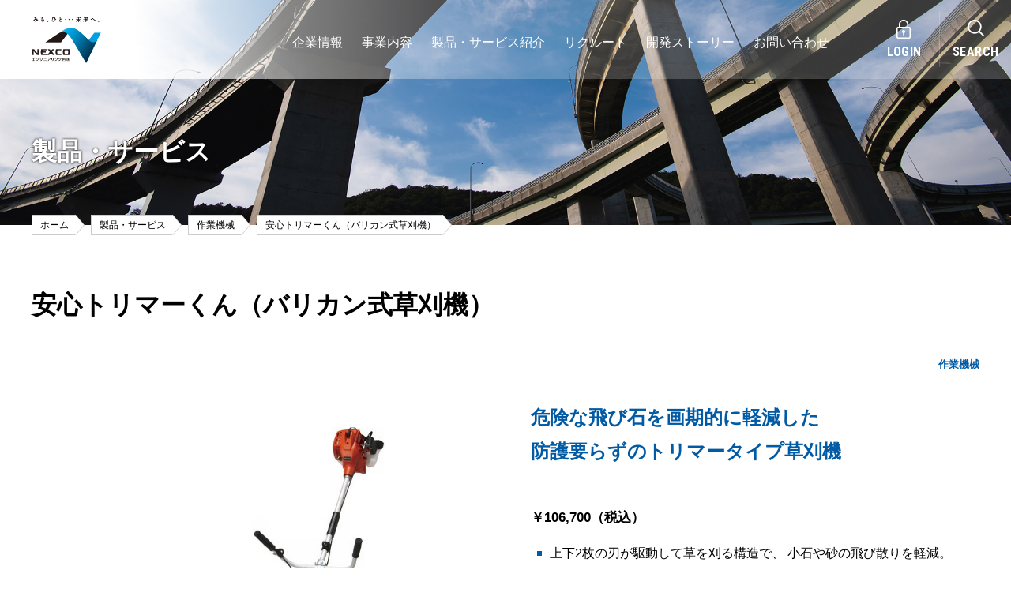

--- FILE ---
content_type: text/html; charset=UTF-8
request_url: https://www.w-e-shikoku.co.jp/product/product-474/
body_size: 11387
content:

<!DOCTYPE html>
<html lang="ja" class="no-js">

<head prefix="og:http://ogp.me/ns# fb:http://ogp.me/ns/fb# article:http://ogp.me/ns/article#" itemscope itemtype="http://schema.org/Organization">

  <!-- meta -->
  <meta charset="UTF-8" >
  <meta name="HandheldFriendly" content="true" />
  <meta name="MobileOptimized" content="320">

  <!-- dns-prefetch -->
  <link rel="dns-prefetch" href="//www.google-analytics.com">
  <!-- /dns-prefetch -->

  <!-- favicon -->
  <link rel="icon" href="https://www.w-e-shikoku.co.jp/wp-content/themes/main/images/favicon.ico">
  <link rel="apple-touch-icon" href="https://www.w-e-shikoku.co.jp/wp-content/themes/main/images/apple-touch-icon.png">
  <link rel="apple-touch-icon" sizes="152x152" href="https://www.w-e-shikoku.co.jp/wp-content/themes/main/images/apple-touch-icon.png">
  <meta name="msapplication-TileColor" content="#ffffff">
  <meta name="theme-color" content="#ffffff">
  <!-- /favicon -->

  <meta http-equiv="X-UA-Compatible" content="IE=edge,chrome=1">

    <meta name="viewport" content="width=device-width,user-scalable=no,shrink-to-fit=yes">
  <script>
    var baseW = 767;	//基準となるブレークポイント
    var contentW = 1300;  //PCのコンテンツ幅
    var iOSviewportW = 0;
    var ua = navigator.userAgent.toLowerCase();
    var isiOS = (ua.indexOf("iphone") > -1) || (ua.indexOf("ipod") > -1);
    if(isiOS){
      iOSviewportW = document.documentElement.clientWidth;
    }
    function updateMetaViewport(){
      var viewportContent;
      var w = window.outerWidth;
      if(isiOS){
        w = iOSviewportW;
      }
      if(w > baseW){
        viewportContent = "width="+contentW+",user-scalable=no,shrink-to-fit=yes";
      }else{
        viewportContent = "width=device-width,user-scalable=no,shrink-to-fit=yes";
      }
      document.querySelector("meta[name='viewport']").setAttribute("content", viewportContent);
    }
    //イベントハンドラ登録
    window.addEventListener("resize", updateMetaViewport, false);
    window.addEventListener("orientationchange", updateMetaViewport, false);
    //初回イベント強制発動
    var ev = document.createEvent("UIEvent");
    ev.initEvent("resize", true, true)
    window.dispatchEvent(ev);
  </script>

  <!-- <meta name="viewport" content="width=device-width,initial-scale=1.0,user-scalable=yes"> -->
  <meta name="format-detection" content="telephone=no" >
  <title>安心トリマーくん（バリカン式草刈機） | 製品・サービス | 西日本高速道路エンジニアリング四国株式会社（NEXCOエンジニアリング四国）</title>
<meta name='robots' content='max-image-preview:large' />
<link rel='dns-prefetch' href='//ajax.googleapis.com' />
<link rel='dns-prefetch' href='//unpkg.com' />
<link rel='dns-prefetch' href='//cdnjs.cloudflare.com' />
<link rel='dns-prefetch' href='//vjs.zencdn.net' />
<link rel='dns-prefetch' href='//s.w.org' />

<!-- SEO SIMPLE PACK 3.6.2 -->
<meta name="description" content="上下2枚の刃が駆動して草を刈る構造で、 小石や砂の飛び散りを軽減。 約5分で簡単に替刃ができる取り外し式。（ヘッド部の分解が不要） 折れにくく磨耗しにくい鋼材を使用した刃は、10～20回の刃研ぎが可能。">
<link rel="canonical" href="https://www.w-e-shikoku.co.jp/product/product-474/">
<meta property="og:locale" content="ja_JP">
<meta property="og:type" content="article">
<meta property="og:image" content="https://www.w-e-shikoku.co.jp/wp-content/uploads/2021/07/83148ca8f483b0f5893db1b032878d8a.jpg">
<meta property="og:title" content="安心トリマーくん（バリカン式草刈機） | 製品・サービス | 西日本高速道路エンジニアリング四国株式会社（NEXCOエンジニアリング四国）">
<meta property="og:description" content="上下2枚の刃が駆動して草を刈る構造で、 小石や砂の飛び散りを軽減。 約5分で簡単に替刃ができる取り外し式。（ヘッド部の分解が不要） 折れにくく磨耗しにくい鋼材を使用した刃は、10～20回の刃研ぎが可能。">
<meta property="og:url" content="https://www.w-e-shikoku.co.jp/product/product-474/">
<meta property="og:site_name" content="西日本高速道路エンジニアリング四国株式会社（NEXCOエンジニアリング四国）">
<meta name="twitter:card" content="summary">
<!-- / SEO SIMPLE PACK -->

<link rel='stylesheet' id='wp-block-library-css'  href='https://www.w-e-shikoku.co.jp/wp-includes/css/dist/block-library/style.min.css?ver=5.9.12' type='text/css' media='all' />
<style id='global-styles-inline-css' type='text/css'>
body{--wp--preset--color--black: #000000;--wp--preset--color--cyan-bluish-gray: #abb8c3;--wp--preset--color--white: #ffffff;--wp--preset--color--pale-pink: #f78da7;--wp--preset--color--vivid-red: #cf2e2e;--wp--preset--color--luminous-vivid-orange: #ff6900;--wp--preset--color--luminous-vivid-amber: #fcb900;--wp--preset--color--light-green-cyan: #7bdcb5;--wp--preset--color--vivid-green-cyan: #00d084;--wp--preset--color--pale-cyan-blue: #8ed1fc;--wp--preset--color--vivid-cyan-blue: #0693e3;--wp--preset--color--vivid-purple: #9b51e0;--wp--preset--gradient--vivid-cyan-blue-to-vivid-purple: linear-gradient(135deg,rgba(6,147,227,1) 0%,rgb(155,81,224) 100%);--wp--preset--gradient--light-green-cyan-to-vivid-green-cyan: linear-gradient(135deg,rgb(122,220,180) 0%,rgb(0,208,130) 100%);--wp--preset--gradient--luminous-vivid-amber-to-luminous-vivid-orange: linear-gradient(135deg,rgba(252,185,0,1) 0%,rgba(255,105,0,1) 100%);--wp--preset--gradient--luminous-vivid-orange-to-vivid-red: linear-gradient(135deg,rgba(255,105,0,1) 0%,rgb(207,46,46) 100%);--wp--preset--gradient--very-light-gray-to-cyan-bluish-gray: linear-gradient(135deg,rgb(238,238,238) 0%,rgb(169,184,195) 100%);--wp--preset--gradient--cool-to-warm-spectrum: linear-gradient(135deg,rgb(74,234,220) 0%,rgb(151,120,209) 20%,rgb(207,42,186) 40%,rgb(238,44,130) 60%,rgb(251,105,98) 80%,rgb(254,248,76) 100%);--wp--preset--gradient--blush-light-purple: linear-gradient(135deg,rgb(255,206,236) 0%,rgb(152,150,240) 100%);--wp--preset--gradient--blush-bordeaux: linear-gradient(135deg,rgb(254,205,165) 0%,rgb(254,45,45) 50%,rgb(107,0,62) 100%);--wp--preset--gradient--luminous-dusk: linear-gradient(135deg,rgb(255,203,112) 0%,rgb(199,81,192) 50%,rgb(65,88,208) 100%);--wp--preset--gradient--pale-ocean: linear-gradient(135deg,rgb(255,245,203) 0%,rgb(182,227,212) 50%,rgb(51,167,181) 100%);--wp--preset--gradient--electric-grass: linear-gradient(135deg,rgb(202,248,128) 0%,rgb(113,206,126) 100%);--wp--preset--gradient--midnight: linear-gradient(135deg,rgb(2,3,129) 0%,rgb(40,116,252) 100%);--wp--preset--duotone--dark-grayscale: url('#wp-duotone-dark-grayscale');--wp--preset--duotone--grayscale: url('#wp-duotone-grayscale');--wp--preset--duotone--purple-yellow: url('#wp-duotone-purple-yellow');--wp--preset--duotone--blue-red: url('#wp-duotone-blue-red');--wp--preset--duotone--midnight: url('#wp-duotone-midnight');--wp--preset--duotone--magenta-yellow: url('#wp-duotone-magenta-yellow');--wp--preset--duotone--purple-green: url('#wp-duotone-purple-green');--wp--preset--duotone--blue-orange: url('#wp-duotone-blue-orange');--wp--preset--font-size--small: 13px;--wp--preset--font-size--medium: 20px;--wp--preset--font-size--large: 36px;--wp--preset--font-size--x-large: 42px;}.has-black-color{color: var(--wp--preset--color--black) !important;}.has-cyan-bluish-gray-color{color: var(--wp--preset--color--cyan-bluish-gray) !important;}.has-white-color{color: var(--wp--preset--color--white) !important;}.has-pale-pink-color{color: var(--wp--preset--color--pale-pink) !important;}.has-vivid-red-color{color: var(--wp--preset--color--vivid-red) !important;}.has-luminous-vivid-orange-color{color: var(--wp--preset--color--luminous-vivid-orange) !important;}.has-luminous-vivid-amber-color{color: var(--wp--preset--color--luminous-vivid-amber) !important;}.has-light-green-cyan-color{color: var(--wp--preset--color--light-green-cyan) !important;}.has-vivid-green-cyan-color{color: var(--wp--preset--color--vivid-green-cyan) !important;}.has-pale-cyan-blue-color{color: var(--wp--preset--color--pale-cyan-blue) !important;}.has-vivid-cyan-blue-color{color: var(--wp--preset--color--vivid-cyan-blue) !important;}.has-vivid-purple-color{color: var(--wp--preset--color--vivid-purple) !important;}.has-black-background-color{background-color: var(--wp--preset--color--black) !important;}.has-cyan-bluish-gray-background-color{background-color: var(--wp--preset--color--cyan-bluish-gray) !important;}.has-white-background-color{background-color: var(--wp--preset--color--white) !important;}.has-pale-pink-background-color{background-color: var(--wp--preset--color--pale-pink) !important;}.has-vivid-red-background-color{background-color: var(--wp--preset--color--vivid-red) !important;}.has-luminous-vivid-orange-background-color{background-color: var(--wp--preset--color--luminous-vivid-orange) !important;}.has-luminous-vivid-amber-background-color{background-color: var(--wp--preset--color--luminous-vivid-amber) !important;}.has-light-green-cyan-background-color{background-color: var(--wp--preset--color--light-green-cyan) !important;}.has-vivid-green-cyan-background-color{background-color: var(--wp--preset--color--vivid-green-cyan) !important;}.has-pale-cyan-blue-background-color{background-color: var(--wp--preset--color--pale-cyan-blue) !important;}.has-vivid-cyan-blue-background-color{background-color: var(--wp--preset--color--vivid-cyan-blue) !important;}.has-vivid-purple-background-color{background-color: var(--wp--preset--color--vivid-purple) !important;}.has-black-border-color{border-color: var(--wp--preset--color--black) !important;}.has-cyan-bluish-gray-border-color{border-color: var(--wp--preset--color--cyan-bluish-gray) !important;}.has-white-border-color{border-color: var(--wp--preset--color--white) !important;}.has-pale-pink-border-color{border-color: var(--wp--preset--color--pale-pink) !important;}.has-vivid-red-border-color{border-color: var(--wp--preset--color--vivid-red) !important;}.has-luminous-vivid-orange-border-color{border-color: var(--wp--preset--color--luminous-vivid-orange) !important;}.has-luminous-vivid-amber-border-color{border-color: var(--wp--preset--color--luminous-vivid-amber) !important;}.has-light-green-cyan-border-color{border-color: var(--wp--preset--color--light-green-cyan) !important;}.has-vivid-green-cyan-border-color{border-color: var(--wp--preset--color--vivid-green-cyan) !important;}.has-pale-cyan-blue-border-color{border-color: var(--wp--preset--color--pale-cyan-blue) !important;}.has-vivid-cyan-blue-border-color{border-color: var(--wp--preset--color--vivid-cyan-blue) !important;}.has-vivid-purple-border-color{border-color: var(--wp--preset--color--vivid-purple) !important;}.has-vivid-cyan-blue-to-vivid-purple-gradient-background{background: var(--wp--preset--gradient--vivid-cyan-blue-to-vivid-purple) !important;}.has-light-green-cyan-to-vivid-green-cyan-gradient-background{background: var(--wp--preset--gradient--light-green-cyan-to-vivid-green-cyan) !important;}.has-luminous-vivid-amber-to-luminous-vivid-orange-gradient-background{background: var(--wp--preset--gradient--luminous-vivid-amber-to-luminous-vivid-orange) !important;}.has-luminous-vivid-orange-to-vivid-red-gradient-background{background: var(--wp--preset--gradient--luminous-vivid-orange-to-vivid-red) !important;}.has-very-light-gray-to-cyan-bluish-gray-gradient-background{background: var(--wp--preset--gradient--very-light-gray-to-cyan-bluish-gray) !important;}.has-cool-to-warm-spectrum-gradient-background{background: var(--wp--preset--gradient--cool-to-warm-spectrum) !important;}.has-blush-light-purple-gradient-background{background: var(--wp--preset--gradient--blush-light-purple) !important;}.has-blush-bordeaux-gradient-background{background: var(--wp--preset--gradient--blush-bordeaux) !important;}.has-luminous-dusk-gradient-background{background: var(--wp--preset--gradient--luminous-dusk) !important;}.has-pale-ocean-gradient-background{background: var(--wp--preset--gradient--pale-ocean) !important;}.has-electric-grass-gradient-background{background: var(--wp--preset--gradient--electric-grass) !important;}.has-midnight-gradient-background{background: var(--wp--preset--gradient--midnight) !important;}.has-small-font-size{font-size: var(--wp--preset--font-size--small) !important;}.has-medium-font-size{font-size: var(--wp--preset--font-size--medium) !important;}.has-large-font-size{font-size: var(--wp--preset--font-size--large) !important;}.has-x-large-font-size{font-size: var(--wp--preset--font-size--x-large) !important;}
</style>
<link rel='stylesheet' id='search-filter-plugin-styles-css'  href='https://www.w-e-shikoku.co.jp/wp-content/plugins/search-filter-pro/public/assets/css/search-filter.min.css?ver=2.5.9' type='text/css' media='all' />
<link rel='stylesheet' id='my-style-css'  href='https://www.w-e-shikoku.co.jp/wp-content/themes/main/css/modal-video.min.css?ver=5.9.12' type='text/css' media='all' />
<link rel='stylesheet' id='normalize-css'  href='//cdnjs.cloudflare.com/ajax/libs/normalize/8.0.1/normalize.min.css?ver=8.0.1' type='text/css' media='all' />
<link rel='stylesheet' id='slick-css-css'  href='//cdnjs.cloudflare.com/ajax/libs/slick-carousel/1.8.1/slick.min.css?ver=5.4.5' type='text/css' media='all' />
<link rel='stylesheet' id='slick-theme-css'  href='//cdnjs.cloudflare.com/ajax/libs/slick-carousel/1.8.1/slick-theme.min.css?ver=5.4.5' type='text/css' media='all' />
<link rel='stylesheet' id='scrollhint-css'  href='//unpkg.com/scroll-hint@1.1.10/css/scroll-hint.css?ver=1.1.10' type='text/css' media='all' />
<link rel='stylesheet' id='videojs-css-css'  href='//vjs.zencdn.net/7.11.4/video-js.css?ver=7.11.4' type='text/css' media='all' />
<link rel='stylesheet' id='style-css'  href='https://www.w-e-shikoku.co.jp/wp-content/themes/main/style.css?ver=5.9.12' type='text/css' media='all' />
<script type='text/javascript' src='//ajax.googleapis.com/ajax/libs/jquery/3.4.1/jquery.min.js?ver=3.4.1' id='jquery-js'></script>
<script type='text/javascript' id='search-filter-plugin-build-js-extra'>
/* <![CDATA[ */
var SF_LDATA = {"ajax_url":"https:\/\/www.w-e-shikoku.co.jp\/wp-admin\/admin-ajax.php","home_url":"https:\/\/www.w-e-shikoku.co.jp\/","extensions":[]};
/* ]]> */
</script>
<script type='text/javascript' src='https://www.w-e-shikoku.co.jp/wp-content/plugins/search-filter-pro/public/assets/js/search-filter-build.min.js?ver=2.5.9' id='search-filter-plugin-build-js'></script>
<script type='text/javascript' src='https://www.w-e-shikoku.co.jp/wp-content/plugins/search-filter-pro/public/assets/js/chosen.jquery.min.js?ver=2.5.9' id='search-filter-plugin-chosen-js'></script>
<script type='text/javascript' src='//unpkg.com/scroll-hint@1.1.10/js/scroll-hint.js?ver=5.9.12' id='scrollhint-js'></script>
<script type='text/javascript' src='https://www.w-e-shikoku.co.jp/wp-content/themes/main/js/mixitup.min.js?ver=3.3.1' id='mixitup-js-js'></script>
<script type='text/javascript' src='https://www.w-e-shikoku.co.jp/wp-content/themes/main/js/ua.js?ver=5.9.12' id='ua-js-js'></script>
<script type='text/javascript' src='https://www.w-e-shikoku.co.jp/wp-content/themes/main/js/jquery-modal-video.min.js?ver=5.9.12' id='jquery-modal-video-js-js'></script>
<link rel="https://api.w.org/" href="https://www.w-e-shikoku.co.jp/wp-json/" /><link rel="alternate" type="application/json" href="https://www.w-e-shikoku.co.jp/wp-json/wp/v2/product/474" /><link rel="alternate" type="application/json+oembed" href="https://www.w-e-shikoku.co.jp/wp-json/oembed/1.0/embed?url=https%3A%2F%2Fwww.w-e-shikoku.co.jp%2Fproduct%2Fproduct-474%2F" />
<link rel="alternate" type="text/xml+oembed" href="https://www.w-e-shikoku.co.jp/wp-json/oembed/1.0/embed?url=https%3A%2F%2Fwww.w-e-shikoku.co.jp%2Fproduct%2Fproduct-474%2F&#038;format=xml" />
<meta name="redi-version" content="1.2.2" /><link rel="icon" href="https://www.w-e-shikoku.co.jp/wp-content/uploads/2021/07/cropped-favicon-32x32.png" sizes="32x32" />
<link rel="icon" href="https://www.w-e-shikoku.co.jp/wp-content/uploads/2021/07/cropped-favicon-192x192.png" sizes="192x192" />
<link rel="apple-touch-icon" href="https://www.w-e-shikoku.co.jp/wp-content/uploads/2021/07/cropped-favicon-180x180.png" />
<meta name="msapplication-TileImage" content="https://www.w-e-shikoku.co.jp/wp-content/uploads/2021/07/cropped-favicon-270x270.png" />

  <!-- google font -->
  <link rel="preconnect" href="https://fonts.gstatic.com">
  <link href="https://fonts.googleapis.com/css2?family=Roboto+Condensed:wght@300;400;700&display=swap" rel="stylesheet">
  <link href="https://fonts.googleapis.com/css2?family=Barlow:ital,wght@0,100;0,200;0,300;0,400;0,500;0,600;0,700;0,800;0,900;1,100;1,200;1,300;1,400;1,500;1,600;1,700;1,800;1,900&display=swap" rel="stylesheet">
  <!-- /google font -->

  <!-- ogp -->
  <meta itemprop="name" content="西日本高速道路エンジニアリング四国株式会社">
<meta itemprop="address" content="香川県高松市花園町三丁目1番1号">
<meta itemprop="url" content="https://www.w-e-shikoku.co.jp/">
<meta itemprop="telephone" content="087-834-1121">
<meta itemprop="additionalType" content="" >

  <!-- /ogp -->

  
  <!-- feed -->
  <link rel="alternate" type="application/rss+xml" title="西日本高速道路エンジニアリング四国株式会社（NEXCOエンジニアリング四国） RSS Feed" href="https://www.w-e-shikoku.co.jp/feed/" />
  <link rel="pingback" href="https://www.w-e-shikoku.co.jp/xmlrpc.php" >
  <!--[if lt IE 9]>
  <script src="//cdnjs.cloudflare.com/ajax/libs/html5shiv/3.7.3/html5shiv.min.js"></script>
  <![endif]-->
  <!-- /feed -->

  
  <!-- ga -->
  	<!-- Google Tag Manager -->
	<script>(function(w,d,s,l,i){w[l]=w[l]||[];w[l].push({'gtm.start':
	new Date().getTime(),event:'gtm.js'});var f=d.getElementsByTagName(s)[0],
	j=d.createElement(s),dl=l!='dataLayer'?'&l='+l:'';j.async=true;j.src=
	'https://www.googletagmanager.com/gtm.js?id='+i+dl;f.parentNode.insertBefore(j,f);
	})(window,document,'script','dataLayer','GTM-W5FVKLB');</script>
	<!-- End Google Tag Manager -->
    <!-- /ga -->
</head>

<body class="product-template-default single single-product postid-474 wp-embed-responsive" >

  <!-- gtm -->
  	<!-- Google Tag Manager (noscript) -->
	<noscript><iframe src="https://www.googletagmanager.com/ns.html?id=GTM-W5FVKLB"
	height="0" width="0" style="display:none;visibility:hidden"></iframe></noscript>
	<!-- End Google Tag Manager (noscript) -->
    <!-- /gtm -->

  <!-- wrapper -->
  <div id="wrapper">

  <!-- header -->
  <header id="header" class="siteHeader" itemscope="itemscope" itemtype="http://schema.org/WPHeader">
      <!-- logo -->
                <div class="siteLogo"><a href="https://www.w-e-shikoku.co.jp/"><img src="https://www.w-e-shikoku.co.jp/wp-content/themes/main/images/common/logo.png" loading="lazy" alt="NEXCOエンジニアリング四国"></a></div>
            <!-- /logo -->

      <!-- spNav -->
            <button type="button" id="js-buttonHamburger" class="hamburger-btn p-hamburger" aria-controls="global-nav" aria-expanded="false">
          <span class="p-hamburger__line">
              <span class="u-visuallyHidden"></span>
          </span>
      </button>

      <nav class="gnav close sp">
        <div id="search_box" class="search">
          <form id="cse-search-box" class="search" action="https://google.com/cse">
            <input type="hidden" name="cx" value="5884a902eae4c79ac" />
            <input type="hidden" name="ie" value="UTF-8" />
            <input type="text" name="q" class="search--field" size="31" />
            <input type="submit" name="sa" class="search--btn" value="　" />
          </form>
        </div>
        <div class="gnav--main">
          <ul>
            <a href="https://www.w-e-shikoku.co.jp/company/"><li><span>COMPANY</span>企業情報</li></a>
            <a href="https://www.w-e-shikoku.co.jp/business/"><li><span>BUSINESS</span>事業内容</li></a>
            <a href="https://www.w-e-shikoku.co.jp/product/"><li><span>PRODUCTS</span>製品・サービス</li></a>
            <a href="https://www.w-e-shikoku.co.jp/recruit/" target="_blank"><li><span>RECRUIT</span>リクルート</li></a>
            <a href="https://www.w-e-shikoku.co.jp/story/"><li><span>STORY</span>開発ストーリー</li></a>
            <a href="https://www.w-e-shikoku.co.jp/contact/"><li><span>CONTACT</span>お問い合わせ</li></a>
            <a href="https://www.w-e-shikoku.co.jp/register_subcontractor/"><li><span class="small">SUBCONTRACTOR</span>取引先募集</li></a>
          </ul>
        </div>
        <div class="gnav--sub">
          <ul>
            <a href="https://www.w-e-shikoku.co.jp/news/"><li>新着情報</li></a>
            <a href="https://www.w-e-shikoku.co.jp/sitepolicy/"><li>このサイトについて</li></a>
            <a href="https://www.w-e-shikoku.co.jp/security/"><li>情報セキュリティについて</li></a>
            <a href="https://www.w-e-shikoku.co.jp/privacy/"><li>プライバシーポリシー</li></a>
          </ul>
        </div>
        <div class="btnA">
          <a href="https://www.w-e-shikoku.co.jp/login/" role="button">LOGIN</a>
        </div>

      </nav>
      <!-- /spNav -->

      <div>
        <!-- pcNav -->
        <nav class="gnav close pc tablet">
            <div class="menu-main-menu-container"><ul id="menu-main-menu" class="menu"><li id="menu-item-55"><a href="https://www.w-e-shikoku.co.jp/company/">企業情報</a></li>
<li id="menu-item-150"><a href="https://www.w-e-shikoku.co.jp/business/">事業内容</a></li>
<li id="menu-item-339"><a href="/product/">製品・サービス紹介</a></li>
<li id="menu-item-341"><a href="https://www.w-e-shikoku.co.jp/recruit/">リクルート</a></li>
<li id="menu-item-340"><a href="/story/">開発ストーリー</a></li>
<li id="menu-item-54"><a href="https://www.w-e-shikoku.co.jp/contact/">お問い合わせ</a></li>
</ul></div>        </nav>
        <!-- /pcNav -->

        <div class="headerService pc">
          <div id="loginBtn" class="headerService--login">
            <p><a href="https://www.w-e-shikoku.co.jp/login/">LOGIN</a></p>
          </div>
          <div id="searchBtn" class="headerService--search"><p>SEARCH</p></div>
        </div>
      </div>
      <div id="searchBoxPc" class="search">
        <form id="cse-search-box" class="search" action="https://google.com/cse">
          <input type="hidden" name="cx" value="5884a902eae4c79ac" />
          <input type="hidden" name="ie" value="UTF-8" />
          <input type="text" name="q" class="search--field" size="31" />
          <input type="submit" name="sa" class="search--btn" value="　" />
        </form>
        <!-- <form id="cse-search-box" action="https://ai106wc994.smartrelease.jp/result/">
            <input type="hidden" name="cx" value="5884a902eae4c79ac" />
            <input type="hidden" name="ie" value="UTF-8" />
            <input type="text" name="q" class="search--field" size="31" placeholder="キーワードで検索" />
            <input type="submit" name="sa" class="search--btn" value="　" />
          </form>
        <script type="text/javascript" src="https://www.google.com/cse/brand?form=cse-search-box&lang=ja"></script>  -->
      </div>

  </header>
  <!-- /header -->

<div id="container">
  <main id="content" class="clearfix">

    <div class="pageTitle">
      <p class="pageTitle--txt">製品・サービス</p>
    </div>

    <!-- ぱんくず -->
    <nav id="breadcrumb" aria-label="Breadcrumbs"><ol><li><a href="https://www.w-e-shikoku.co.jp"><span>ホーム</span></a></li><li><a href="https://www.w-e-shikoku.co.jp/product/"><span>製品・サービス</span></a></li><li><a href="https://www.w-e-shikoku.co.jp/product_category/machine/"><span>作業機械</span></a></li><li aria-current="page"><span>安心トリマーくん（バリカン式草刈機）</span></li></ol><script type="application/ld+json">{
            "@context": "http://schema.org",
            "@type": "BreadcrumbList",
            "itemListElement": [{
        "@type": "ListItem",
        "position": 1,
        "item": {
            "@id": "https://www.w-e-shikoku.co.jp",
            "name": "西日本高速道路エンジニアリング四国株式会社（NEXCOエンジニアリング四国）"
        }
      },{
        "@type": "ListItem",
        "position": 2,
        "item": {
            "@id": "https://www.w-e-shikoku.co.jp/product/",
            "name": "製品・サービス"
        }
      },{
        "@type": "ListItem",
        "position": 3,
        "item": {
            "@id": "https://www.w-e-shikoku.co.jp/product_category/machine/",
            "name": "作業機械"
        }
      },{
        "@type": "ListItem",
        "position": 4,
        "item": {
            "@id": "https://www.w-e-shikoku.co.jp/product/product-474/",
            "name": "安心トリマーくん（バリカン式草刈機）"
        }
      }]
            }</script></nav>    <!--/ ぱんくず -->

    <div class="post post-474 product type-product status-publish has-post-thumbnail hentry product_category-machine">


      <article>

        <!--ループ開始 -->
        
        <h1 class="entry-title">安心トリマーくん（バリカン式草刈機）</h1>

          <!-- blogbox -->
          <p class="blogbox _textr">

            <!-- カテゴリ名 -->
                          <span class="news--category" itemprop="keywords">作業機械</span>            
          </p>
          <!-- /blogbox -->

          <div class="mainbox">
            <div class="entry-content">

              <div class="product--info">

                <div class="product--info--img">
                  <ul class="product--info--img--slide">
                    <!-- ▼アイキャッチ -->
                                          <li><img width="858" height="662" src="https://www.w-e-shikoku.co.jp/wp-content/uploads/2021/07/83148ca8f483b0f5893db1b032878d8a.jpg" class="attachment-large size-large wp-post-image" alt="" srcset="https://www.w-e-shikoku.co.jp/wp-content/uploads/2021/07/83148ca8f483b0f5893db1b032878d8a.jpg 858w, https://www.w-e-shikoku.co.jp/wp-content/uploads/2021/07/83148ca8f483b0f5893db1b032878d8a-768x593.jpg 768w" sizes="(max-width: 858px) 100vw, 858px" /></li>
                                        <!-- ▲アイキャッチ -->
                                          <li><img src="https://www.w-e-shikoku.co.jp/wp-content/uploads/2021/07/f50dc7be8d53694318cd2ec39cc524df-2.jpg" alt=""></li>
                                      </ul>
                </div>

                <div class="product--info--text">
                  <!-- ▼キャッチコピー -->
                                                      <h2 class="_first catchCopy">危険な飛び石を画期的に軽減した<br />
防護要らずのトリマータイプ草刈機</h2>
                                    <!-- ▲キャッチコピー -->

                  <!-- ▼NETIS登録番号など -->
                                                                        <!-- ▲NETIS登録番号など -->

                  <!-- ▼価格 -->
                                                      <p class="_bold _large _zero">￥106,700（税込）</p>
                                    <!-- ▲価格 -->

                  <!-- ▼価格のキャプション -->
                                                                        <!-- ▲価格のキャプション -->

                  <!-- ▼製品説明 -->
                  <ul>
<li>上下2枚の刃が駆動して草を刈る構造で、 小石や砂の飛び散りを軽減。</li>
<li>約5分で簡単に替刃ができる取り外し式。（ヘッド部の分解が不要）</li>
<li>折れにくく磨耗しにくい鋼材を使用した刃は、10～20回の刃研ぎが可能。</li>
</ul>
                  <!-- ▲製品説明 -->
                </div>

              </div>

              <!-- ▼ -->
              <ul class="toc">
                <li class="toc-productFeature"><a href="#productFeature">特徴</a></li>
                <li class="toc-productYoutube"><a href="#productYoutube">動画</a></li>
                <li class="toc-productResult"><a href="#productResult">受注／施工／販売実績</a></li>
                <li class="toc-productFaq"><a href="#productFaq">FAQ</a></li>
                <li class="toc-productCatalog"><a href="#productCatalog">カタログ</a></li>
              </ul>


              <!-- ▼特徴 -->
                                          <!-- ▲特徴 -->

              <!-- ▼特徴の画像 -->
              <ul class="productFeature--img">
                            </ul>
              <!-- ▲特徴の画像 -->

              <!-- ▼動画 -->
                                          
                                          
                                          
                                                        <!-- ▲動画 -->

              <!-- ▼受注／施工／販売実績 -->
                                          <h3 id="productResult">受注／施工／販売実績</h3>
              <div><p>【受注実績：R7年3月末時点】<br />　1015台</p>
</div>
                            <!-- ▲受注／施工／販売実績 -->

              <!-- ▼FAQ -->
                            <h3 id="productFaq" class="_default">FAQ</h3>
                              <dl class="accFaq" itemscope itemprop="mainEntity" itemtype="https://schema.org/Question">
                <dt class="accFaq--question">
                  <button type="button" role="tab" aria-controls="accordion" aria-selected="false" aria-expanded="false" itemprop="name">
                    刃の交換は簡単にできますか？                    <span class="accFaq--toggle close" title="メニューを開く">＋</span>
                  </button>
                </dt>
                <dd class="accFaq--answer" role="tabpanel" id="accordion" aria-hidden="true" itemscope itemprop="acceptedAnswer" itemtype="https://schema.org/Answer">
                  <p itemprop="text">
                    安心トリマーくんは簡単に刃の交換が簡単にできます。替刃の単品購入も可能です。その他部品もバラ売りを行っております。                  </p>
                </dd>
              </dl>
                              <dl class="accFaq" itemscope itemprop="mainEntity" itemtype="https://schema.org/Question">
                <dt class="accFaq--question">
                  <button type="button" role="tab" aria-controls="accordion" aria-selected="false" aria-expanded="false" itemprop="name">
                    回転式と比べ、トリマー式の切断能力とその他特徴があれば教えてください。                    <span class="accFaq--toggle close" title="メニューを開く">＋</span>
                  </button>
                </dt>
                <dd class="accFaq--answer" role="tabpanel" id="accordion" aria-hidden="true" itemscope itemprop="acceptedAnswer" itemtype="https://schema.org/Answer">
                  <p itemprop="text">
                    切断能力は直径10mm程度の木であれば問題なく切断できます。セイタカアワダチソウなども十分に刈り取れます。<br />
特徴としては、小石等が飛ばないことも実験で確認しており、実際に当社ではコンパネ等による飛び石防護は行っていません。                  </p>
                </dd>
              </dl>
                              <dl class="accFaq" itemscope itemprop="mainEntity" itemtype="https://schema.org/Question">
                <dt class="accFaq--question">
                  <button type="button" role="tab" aria-controls="accordion" aria-selected="false" aria-expanded="false" itemprop="name">
                    全重量はどのくらいですか？                    <span class="accFaq--toggle close" title="メニューを開く">＋</span>
                  </button>
                </dt>
                <dd class="accFaq--answer" role="tabpanel" id="accordion" aria-hidden="true" itemscope itemprop="acceptedAnswer" itemtype="https://schema.org/Answer">
                  <p itemprop="text">
                    約7.3㎏です。                  </p>
                </dd>
              </dl>
                              <dl class="accFaq" itemscope itemprop="mainEntity" itemtype="https://schema.org/Question">
                <dt class="accFaq--question">
                  <button type="button" role="tab" aria-controls="accordion" aria-selected="false" aria-expanded="false" itemprop="name">
                    動力は何ですか？                    <span class="accFaq--toggle close" title="メニューを開く">＋</span>
                  </button>
                </dt>
                <dd class="accFaq--answer" role="tabpanel" id="accordion" aria-hidden="true" itemscope itemprop="acceptedAnswer" itemtype="https://schema.org/Answer">
                  <p itemprop="text">
                    ガソリン50：オイル1の２サイクルエンジンオイルを使用します。                  </p>
                </dd>
              </dl>
                                          <!-- ▲FAQ -->

              <!-- ▼カタログ -->
              <h3 id="productCatalog">カタログ</h3>
              <ul class="productFeature--img _default">
                                                <li><img src="https://www.w-e-shikoku.co.jp/wp-content/uploads/2021/07/anshinT_OL.jpg" alt="安心トリマーくん（バリカン式草刈機）のカタログ表紙"></li>
                
                                                              </ul>

                                          <div class="btnA _center _long _double"><a href="https://www.w-e-shikoku.co.jp/wp-content/uploads/2021/07/anshinT_OL.pdf" target="_blank" role="button">安心トリマーくん</a></div>
              
                                          
                                          
                                                        <!-- ▲カタログ -->

              <!-- ▼特許など -->
                                          <p class="boxBlue">特許第5021568号</p>
                            <!-- ▲特許など -->

            </div>

          </div>
          <!-- /mainbox -->

          
                    <!--ループ終了-->
      </article>

      <aside class="st-aside">

        <!--関連記事-->
        <section>
          <h2>他の製品</h2>
                    <div class="card--list">
                        <article class="card--item">
              <a href="https://www.w-e-shikoku.co.jp/product/product-489/" itemprop="url">
                <figure itemprop="image">
                  <img width="700" height="467" src="https://www.w-e-shikoku.co.jp/wp-content/uploads/2021/07/2b3a85f00b9038c2b97363e45bdac2d2-700x467.jpg" class="attachment-card size-card wp-post-image" alt="" loading="lazy" srcset="https://www.w-e-shikoku.co.jp/wp-content/uploads/2021/07/2b3a85f00b9038c2b97363e45bdac2d2-700x467.jpg 700w, https://www.w-e-shikoku.co.jp/wp-content/uploads/2021/07/2b3a85f00b9038c2b97363e45bdac2d2-768x512.jpg 768w, https://www.w-e-shikoku.co.jp/wp-content/uploads/2021/07/2b3a85f00b9038c2b97363e45bdac2d2-1536x1024.jpg 1536w, https://www.w-e-shikoku.co.jp/wp-content/uploads/2021/07/2b3a85f00b9038c2b97363e45bdac2d2-2048x1365.jpg 2048w" sizes="(max-width: 700px) 100vw, 700px" />                </figure>

                <h3 class="card--title" itemprop="headline name">トンネル内装タイル加熱剥離装置（HRT）</h3>

                <span class="card--category" itemprop="keywords">作業機械</span>
                                                <p class="card--description">トンネル内装タイル全面除去作業の効率化・省力化<br />
加熱後のタイルがパラパラ剥がれる！</p>
                              </a>
            </article>
                      </div>
                            </section>

        <!--ページナビ-->
        <!-- <ul class="pageNavi">
                      <li class="pageNavi--item">
                <a href="https://www.w-e-shikoku.co.jp/product/product-489/">前へ</a>
            </li>
                    <li class="pageNavi--item"><a href="https://www.w-e-shikoku.co.jp/product/">一覧</a></li>
                      <li class="pageNavi--item">
                <a href="https://www.w-e-shikoku.co.jp/product/product-465/">次へ</a>
            </li>
                  </ul> -->
      </aside>
      <!-- /st-aside -->


      <!--/post-->

    </div>

  </main>
  <!--/#content -->

</div>
<!-- /container -->


<footer id="footer" class="footer" role="contentinfo" itemscope="itemscope" itemtype="http://schema.org/WPFooter">
  <div class="footer--contact">
    <a href="https://www.w-e-shikoku.co.jp/contact/">
      <h2 class="contact"><span>CONTACT</span>お問い合わせ</h2>
    </a>
  </div>

  <div class="wrap">
    <address class="footer--address">
      <div class="footer--logo"><img src="https://www.w-e-shikoku.co.jp/wp-content/themes/main/images/common/logo.png" loading="lazy" alt="NEXCOエンジニアリング四国"></div>
      <p>西日本高速道路エンジニアリング四国株式会社</p>
      <ul>
        <li>〒760-0072　<br class="pc"> 香川県高松市花園町三丁目1番1号</li>
        <li>TEL. <a href="tel:087-834-1121">087-834-1121</a>（代表）</li>
      </ul>
      <!-- <div class="footer--esll">
        <div class="btnA">
          <a href="https://www.w-e-shikoku.co.jp/esll/">ESLL</a>
        </div>
        <div class="btnA">
          <a href="https://www.w-e-shikoku.co.jp/esll-limit/">ESLL（限定公開）</a>
        </div>
      </div> -->

    </address>

    <nav id="gnav" class="menu-footer-menu-container"><ul id="menu-footer-menu" class="menu"><li id="menu-item-351"><a href="https://www.w-e-shikoku.co.jp">ホーム</a></li>
<li id="menu-item-123"><a href="https://www.w-e-shikoku.co.jp/news/">新着情報</a></li>
<li id="menu-item-125"><a href="https://www.w-e-shikoku.co.jp/company/">企業情報</a>
<ul class="sub-menu">
	<li id="menu-item-704"><a href="https://www.w-e-shikoku.co.jp/company/policy/">経営理念</a></li>
	<li id="menu-item-188"><a href="https://www.w-e-shikoku.co.jp/company/organization/">組織・事業所</a></li>
	<li id="menu-item-187"><a href="https://www.w-e-shikoku.co.jp/company/healthproductivity/">健康経営方針</a></li>
	<li id="menu-item-186"><a href="https://www.w-e-shikoku.co.jp/company/actionplan/">一般事業主行動計画</a></li>
	<li id="menu-item-353"><a href="https://www.w-e-shikoku.co.jp/company/systempolicy/">内部統制システムの基本方針</a></li>
</ul>
</li>
<li id="menu-item-180"><a href="https://www.w-e-shikoku.co.jp/business/">事業内容</a>
<ul class="sub-menu">
	<li id="menu-item-181"><a href="https://www.w-e-shikoku.co.jp/business/protect/">守る</a></li>
	<li id="menu-item-182"><a href="https://www.w-e-shikoku.co.jp/business/build/">造る</a></li>
	<li id="menu-item-183"><a href="https://www.w-e-shikoku.co.jp/business/raise/">高める</a></li>
	<li id="menu-item-184"><a href="https://www.w-e-shikoku.co.jp/business/support/">支える</a></li>
</ul>
</li>
<li id="menu-item-357"><a href="/product/">製品・サービス紹介</a></li>
<li id="menu-item-358"><a href="/story/">開発ストーリー</a></li>
<li id="menu-item-234"><a href="https://www.w-e-shikoku.co.jp/recruit/">リクルート</a>
<ul class="sub-menu">
	<li id="menu-item-3668"><a href="https://www.w-e-shikoku.co.jp/recruit/topmessage/">トップメッセージ</a></li>
	<li id="menu-item-3669"><a href="https://www.w-e-shikoku.co.jp/recruit/data/">エンジ四国を知る</a></li>
	<li id="menu-item-3670"><a href="https://www.w-e-shikoku.co.jp/recruit/map/">仕事マップ</a></li>
	<li id="menu-item-3671"><a href="https://www.w-e-shikoku.co.jp/recruit/interview/">社員インタビュー</a></li>
	<li id="menu-item-3673"><a href="https://www.w-e-shikoku.co.jp/recruit/environment/">福利厚生・イベント</a></li>
	<li id="menu-item-3674"><a href="https://www.w-e-shikoku.co.jp/recruit/career/">人材育成</a></li>
	<li id="menu-item-3675"><a href="https://www.w-e-shikoku.co.jp/recruit/requirements/">募集要項</a></li>
	<li id="menu-item-3672"><a href="https://www.w-e-shikoku.co.jp/recruit/internship/">インターンシップ</a></li>
	<li id="menu-item-3676"><a href="https://www.w-e-shikoku.co.jp/recruit/contact/">お問い合わせ</a></li>
</ul>
</li>
<li id="menu-item-2525"><a href="https://www.w-e-shikoku.co.jp/register_subcontractor/">取引先募集</a></li>
<li id="menu-item-124"><a href="https://www.w-e-shikoku.co.jp/contact/">お問い合わせ</a></li>
<li id="menu-item-189"><a href="https://www.w-e-shikoku.co.jp/sitepolicy/">このサイトについて</a>
<ul class="sub-menu">
	<li id="menu-item-191"><a href="https://www.w-e-shikoku.co.jp/sitepolicy/security/">情報セキュリティについて</a></li>
	<li id="menu-item-190"><a href="https://www.w-e-shikoku.co.jp/sitepolicy/privacy/">プライバシーポリシー</a></li>
</ul>
</li>
</ul></nav>  </div>

  <p class="copy">&copy; West Nippon Expressway Engineering Shikoku Company Limited</p>
</footer>

</div>
<!-- /#wrapper -->

<!-- ページトップへ戻る -->
<div id="page-top">
  <a href="#wrapper">
    <span class="u-visuallyHidden">
      ページの最上部へ戻る
    </span>
  </a>
</div>
<!-- /ページトップへ戻る -->

<script type='text/javascript' src='https://www.w-e-shikoku.co.jp/wp-includes/js/jquery/ui/core.min.js?ver=1.13.1' id='jquery-ui-core-js'></script>
<script type='text/javascript' src='https://www.w-e-shikoku.co.jp/wp-includes/js/jquery/ui/datepicker.min.js?ver=1.13.1' id='jquery-ui-datepicker-js'></script>
<script type='text/javascript' id='jquery-ui-datepicker-js-after'>
jQuery(function(jQuery){jQuery.datepicker.setDefaults({"closeText":"\u9589\u3058\u308b","currentText":"\u4eca\u65e5","monthNames":["1\u6708","2\u6708","3\u6708","4\u6708","5\u6708","6\u6708","7\u6708","8\u6708","9\u6708","10\u6708","11\u6708","12\u6708"],"monthNamesShort":["1\u6708","2\u6708","3\u6708","4\u6708","5\u6708","6\u6708","7\u6708","8\u6708","9\u6708","10\u6708","11\u6708","12\u6708"],"nextText":"\u6b21","prevText":"\u524d","dayNames":["\u65e5\u66dc\u65e5","\u6708\u66dc\u65e5","\u706b\u66dc\u65e5","\u6c34\u66dc\u65e5","\u6728\u66dc\u65e5","\u91d1\u66dc\u65e5","\u571f\u66dc\u65e5"],"dayNamesShort":["\u65e5","\u6708","\u706b","\u6c34","\u6728","\u91d1","\u571f"],"dayNamesMin":["\u65e5","\u6708","\u706b","\u6c34","\u6728","\u91d1","\u571f"],"dateFormat":"yy\u5e74mm\u6708d\u65e5","firstDay":1,"isRTL":false});});
</script>
<script type='text/javascript' id='base-js-extra'>
/* <![CDATA[ */
var object_name = {"templateUrl":"https:\/\/www.w-e-shikoku.co.jp\/wp-content\/themes\/main"};
/* ]]> */
</script>
<script type='text/javascript' src='https://www.w-e-shikoku.co.jp/wp-content/themes/main/js/common.js?ver=5.9.12' id='base-js'></script>
<script type='text/javascript' src='//cdnjs.cloudflare.com/ajax/libs/slick-carousel/1.8.1/slick.min.js?ver=5.4.5' id='slick-js-js'></script>
<script type='text/javascript' src='//vjs.zencdn.net/7.11.4/video.min.js?ver=7.11.4' id='videojs-js-js'></script>


</body>
</html>


--- FILE ---
content_type: text/css
request_url: https://www.w-e-shikoku.co.jp/wp-content/themes/main/style.css?ver=5.9.12
body_size: 23129
content:
@charset "UTF-8";
/*---------------------------------
Theme Name: 西日本高速道路エンジニアリング四国株式会社
Theme URI:
Author:
Author URI:
Description: PCファースト
Version: 210512
License:
License URI:
Text Domain:
----------------------------------*/
/*---------------------------------

WordPress Native CSS

----------------------------------*/
/*
AdminBar
----------------------------------*/
@media screen and (max-width: 782px) {
  .logged-in .siteHeader,
.logged-in .gnav.open {
    top: 38px;
  }
}
@media screen and (min-width: 783px) {
  .logged-in .siteHeader,
.logged-in .gnav.open {
    top: 32px;
  }
}
/*
Text
----------------------------------*/
p {
  display: block;
  margin: 2rem 0;
}

b {
  background: none;
}

blockquote {
  display: block;
}

/*
Img
----------------------------------*/
.aligncenter {
  display: block;
  margin: 0 auto;
}

.alignright {
  float: right;
  margin-left: 1rem;
  margin-bottom: 1rem;
}

.alignleft {
  float: left;
  margin-right: 1rem;
  margin-bottom: 1rem;
}

.wp-caption-text,
.wp-block-image figcaption {
  font-size: 0.8rem;
}

img[class*=wp-image-], img[class*=attachment-] {
  height: auto;
  max-width: 100%;
}

/* 外部サービス埋め込み : Gutenberg */
.wp-block-embed {
  clear: both;
}

.blocks-gallery-item::before {
  display: none;
}

/*
Post
----------------------------------*/
.sticky {
  padding: 1rem;
  background: #f3f3f3;
}

.gallery-caption {
  font-size: 1.3rem;
}

.bypostauthor {
  padding: 1rem;
  background: #f0f8ff;
}

/*
アクセシビリティ
----------------------------------*/
.screen-reader-text {
  clip: rect(1px, 1px, 1px, 1px);
  position: absolute !important;
  white-space: nowrap;
  height: 1px;
  width: 1px;
  overflow: hidden;
}

.screen-reader-text:focus {
  background-color: #f1f1f1;
  border-radius: 3px;
  box-shadow: 0 0 2px 2px rgba(0, 0, 0, 0.6);
  clip: auto !important;
  color: #21759b;
  display: block;
  font-size: 14px;
  font-size: 0.875rem;
  font-weight: bold;
  height: auto;
  left: 5px;
  line-height: normal;
  padding: 15px 23px 14px;
  text-decoration: none;
  top: 5px;
  width: auto;
  z-index: 100000; /* Above WP toolbar. */
}

/*---------------------------------

Themes CSS

----------------------------------*/
/*
Reset
----------------------------------*/
button {
  background-color: transparent;
  border: none;
  cursor: pointer;
  outline: none;
  padding: 0;
  -webkit-appearance: none;
  -moz-appearance: none;
  appearance: none;
}

ol,
ul,
dl {
  padding: 0;
}

/*
Basic
----------------------------------*/
.sp {
  display: none;
}

.pc {
  display: block;
}

@media screen and (min-width: 813px) {
  a[href^="tel:"] {
    pointer-events: none;
    color: #000000;
    text-decoration: none;
  }
}
/* Chromeで游ゴシックかすれる問題おまじない */
@font-face {
  font-family: "Yu Gothic";
  src: local("Yu Gothic Medium"), local("YuGothic-Medium");
}
@font-face {
  font-family: "Yu Gothic";
  src: local("Yu Gothic Bold"), local("YuGothic-Bold");
  font-weight: bold;
}
* {
  margin: 0;
  padding: 0;
  box-sizing: border-box;
  font-feature-settings: "pkna";
  -webkit-font-smoothing: subpixel-antialiased;
  -moz-osx-font-smoothing: unset;
  -webkit-text-size-adjust: 100%;
}

article,
aside,
header,
canvas,
details,
figcaption,
figure,
footer,
nav,
section,
summary {
  display: block;
}

html {
  width: 100%;
  height: auto;
}

body {
  width: 100%;
  min-width: 320px;
  word-wrap: break-word;
  scroll-behavior: smooth;
  color: #000000;
  font-family: "Yu Gothic", "Yu Gothic Medium", YuGothic, "ヒラギノ角ゴ ProN W3", "Hiragino Kaku Gothic ProN", "メイリオ", "Droid Sans", Meiryo, "ＭＳ Ｐゴシック", "MS PGothic", sans-serif;
  line-height: 1.8;
}

#wrapper {
  overflow: hidden;
}

.wrap {
  width: 1200px;
  margin: 0 auto;
}

.inner {
  width: 1000px;
  margin: 0 auto;
}

/* link */
a,
button,
img {
  transition: all 0.3s ease 0s;
}

a {
  color: #007bff;
  outline: none;
}
a:hover, a:hover img, a:active {
  opacity: 0.8;
  -moz-opacity: 0.8;
  color: #0056b3;
  text-decoration: none;
}

button:hover, button:active {
  opacity: 0.8;
  -moz-opacity: 0.8;
  color: #0056b3;
}

a:visited {
  color: #551a8b;
}

#st-page a {
  text-decoration: underline;
}

/* responsive */
img,
video,
object {
  max-width: 100%;
  height: auto;
  border: none;
  vertical-align: top;
}

.youtube-container {
  position: relative;
  width: 100%;
  padding-top: 56.25%;
}
.youtube-container iframe {
  position: absolute;
  top: 0;
  right: 0;
  width: 100%;
  height: 100%;
}

/*  */
.word-break {
  word-break: break-all;
}

.js-modal-btn {
  cursor: pointer;
  position: relative;
}
.js-modal-btn img {
  pointer-events: none;
}
.js-modal-btn .play {
  pointer-events: none;
  position: absolute;
  top: 50%;
  left: 50%;
  transform: translate(-50%, -50%);
  width: 80px;
}
@media screen and (min-width: 1200px) {
  .js-modal-btn .play {
    width: 80px;
  }
}
@media screen and (max-width: 767px) {
  .js-modal-btn .play {
    width: 50px;
  }
}

/*
Layout
----------------------------------*/
#container {
  margin-top: 0;
}

.post {
  margin-top: 60px !important;
}
@media screen and (max-width: 767px) {
  .post {
    margin-top: 30px !important;
  }
  .post article {
    padding: 0 1rem;
  }
}

/*
Top : MV
----------------------------------*/
.mainVisual {
  margin-top: 56px;
}

/*
Go to top
----------------------------------*/
#page-top {
  display: none !important;
  position: fixed;
  right: 5%;
  bottom: 5%;
}
#page-top a {
  width: 5rem;
  height: 5rem;
  background: #000;
  display: block;
  color: #fff;
  text-align: center;
  line-height: 5rem;
  text-decoration: none;
  font-weight: bold;
}

/*
Headline
----------------------------------*/
:not(.home) h2,
:not(.home) .styleH2 {
  margin-top: 60px;
  background: linear-gradient(to right, #004068 0%, #108fdc 100%, #108fdc 100%);
  color: #fff;
  padding: 0.5rem 1rem;
  font-size: 1.5rem;
}
:not(.home) + h3,
:not(.home) + .styleH3 {
  margin-top: 20px;
}

h3,
.styleH3 {
  margin-top: 60px;
  color: #0056b3;
  font-size: 1.4rem;
  display: flex;
  align-items: center;
  border-bottom: 3px solid #0056b3;
  padding: 0.5rem 1rem;
}

h4,
.styleH4 {
  margin-top: 60px;
  color: #0056b3;
  font-size: 1.3rem;
}

h5,
.styleH5 {
  margin-top: 60px;
  font-size: 1.3rem;
}

/*
Text
----------------------------------*/
em {
  font-style: normal;
  font-weight: bold;
  color: red;
}

u {
  border-bottom: 1px solid #000000;
}

.attention {
  color: #FF3366;
}

.note {
  font-size: 0.8rem;
  margin: 0px 30px !important;
  text-align: center;
  background: #f6f6f6;
  color: #666;
  padding: 5px;
}

/*
Outside link
----------------------------------*/
.post a {
  position: relative;
}
.post a[target=_blank] {
  padding-right: 1.2rem;
  display: inline-block;
}
.post a[target=_blank]::after {
  content: "";
  width: 12px;
  height: 11px;
  background-image: url("images/common/icon_win.png");
  background-repeat: no-repeat;
  background-size: 100%;
  position: absolute;
  top: 8px;
  right: 3px;
}
.post a[href$=".pdf"]::after {
  content: none;
}
.post .btnA a[target=_blank]::after, .post .sns a[target=_blank]::after {
  display: none !important;
}

/*
Box
----------------------------------*/
.boxBlue {
  padding: 1rem;
  background: #f4f6f7;
}

/*
Breadcrumb
----------------------------------*/
#breadcrumb {
  margin: -13px auto 0;
  max-width: 1200px;
}
#breadcrumb ol {
  display: flex;
}
#breadcrumb li {
  display: inline-block;
  position: relative;
  background-color: #fff;
  border: 1px solid #ccc;
  font-size: 0.75rem;
  line-height: 3;
  height: 26px;
  margin-left: 0;
  margin-right: 19px;
}
#breadcrumb li:before {
  right: -12px;
  border-color: transparent transparent transparent #ccc;
}
#breadcrumb li:after {
  right: -11px;
  border-color: transparent transparent transparent #fff;
}
#breadcrumb li:before, #breadcrumb li:after {
  position: absolute;
  top: 50%;
  transform: translateY(-50%);
  content: "";
  display: block;
  width: 0;
  height: 0;
  border-style: solid;
  border-width: 13px 0 13px 11px;
}
#breadcrumb li span {
  padding: 0 8px 0 10px;
}
#breadcrumb li a,
#breadcrumb li span {
  display: flex;
  align-items: center;
  height: 100%;
  color: #000;
  text-decoration: none;
}

/*
List
----------------------------------*/
/* 非順序リスト */
article ul {
  list-style: none;
  margin-top: 1rem;
}
article ul li {
  position: relative;
  margin-left: 1.5rem;
}
article ul li::before {
  display: block;
  content: "";
  position: absolute;
  top: 0.7em;
  left: -1em;
  width: 6px;
  height: 6px;
  background: #005aa4;
}

/* 順序リスト */
main ol li {
  position: relative;
  margin-left: 1.5rem;
  counter-increment: number;
  content: counter(number) ". ";
}
main ol li::marker {
  font-weight: bold;
  text-align: right;
  position: absolute;
  left: -1em;
  color: #005aa4;
}

/* ※付きリスト */
.rice li {
  margin: 0 0 5px 1em;
  text-indent: -1rem;
  list-style: none;
}
.rice li::before {
  display: none;
}

/* リンクリスト */
ul.link {
  list-style: none;
}
ul.link li {
  position: relative;
  margin-left: 1.5rem;
}
ul.link li::before {
  display: block;
  content: "";
  position: absolute;
  top: 0.6rem;
  left: -1em;
  width: 5px;
  height: 5px;
  border: 0px;
  border-top: solid 2px #005aa4;
  border-right: solid 2px #005aa4;
  transform: rotate(45deg);
  background: none;
}

/* テーブルの中のリスト */
table ul,
table ol {
  margin: 0;
}

/*
Lacal Nav：ページ内リンク
----------------------------------*/
.toc {
  display: flex;
  justify-content: center;
  margin: 80px 0;
}
.toc li {
  border-right: 1px solid #fff;
  margin: 0;
  list-style: none;
}
.toc li:last-child {
  border-right: 0;
}
.toc li::before {
  display: none;
}
.toc li.current-menu-item a, .toc li.current_page_item a {
  background: #0056b3;
  color: #fff;
}
.toc li a, .toc li.filter {
  background: #eee;
  padding: 10px 30px;
  text-align: center;
  display: inline-block;
  text-decoration: none;
  color: #0056b3;
  display: block;
  height: 100%;
  cursor: pointer;
}
.toc li a:hover, .toc li a.stay, .toc li.filter:hover, .toc li.filter.stay {
  background: #0056b3;
  color: #fff;
}
.toc li.mixitup-control-active {
  background: #0056b3;
  color: #fff;
}
@media screen and (max-width: 767px) {
  .toc {
    margin: 0;
  }
  .toc li a {
    padding: 0.5rem 1rem;
  }
}

#product-search .toc li {
  width: 50%;
  padding: 5px;
  font-size: 0.8rem;
}
#product-search .toc li:first-child {
  width: 100%;
}

/*
Table
----------------------------------*/
table:not(.hljs-ln) {
  width: 100%;
  border-collapse: collapse;
  border: 1px solid #005aa4;
  margin-top: 2rem;
}
table:not(.hljs-ln) th,
table:not(.hljs-ln) td {
  border-right: 1px solid #005aa4;
  border-bottom: 1px solid #005aa4;
  padding: 1rem;
}
table:not(.hljs-ln) th {
  text-align: left;
  background: #f2f7fa;
  white-space: nowrap;
  min-width: 150px;
}
table:not(.hljs-ln) thead {
  border-bottom: 1px solid #005aa4;
}
table:not(.hljs-ln) thead th {
  background: #ccdeed;
}
@media screen and (max-width: 767px) {
  table:not(.hljs-ln) th, table:not(.hljs-ln) td {
    border-right: 0;
  }
  table:not(.hljs-ln) th {
    border-bottom: 0;
  }
  table:not(.hljs-ln) tr:last-child td {
    border-bottom: 0;
  }
}

.smallTable th,
.smallTable td {
  padding: 0.5rem !important;
}

table.office th {
  width: 30%;
}
@media screen and (max-width: 767px) {
  table.office th {
    width: 100%;
  }
}

table.license th, table.license td {
  display: table-cell !important;
  width: auto !important;
  border-bottom: 1px solid #005aa4 !important;
}
table.license th {
  width: 80%;
  white-space: break-spaces;
}
table.license td {
  width: 20%;
}

/*
Button
----------------------------------*/
.btnA._center {
  margin: 0 auto;
}
.btnA._long {
  width: auto;
  max-width: 500px;
}
.btnA a {
  width: 100% !important;
}

/*
Card
----------------------------------*/
.card--list {
  display: flex;
  margin-top: 2rem;
  flex-wrap: wrap;
}

.card--item {
  width: 21%;
  margin: 0 2% 5rem;
}
.card--item a {
  display: block;
  text-decoration: none;
  height: 100%;
}

.card--title {
  font-weight: bold;
  margin: 1rem 0;
}

.card--description {
  margin-top: 0;
}

/*
FAQ
----------------------------------*/
.accFaq {
  background: #e5eef6;
  border-bottom: 1px solid #fff;
  margin-top: 1px;
}

.accFaq--question {
  padding: 1.5rem;
  display: flex;
}
.accFaq--question::before {
  display: inline-block;
  content: "";
  background-image: url(images/common/icon_faq.svg);
  background-repeat: no-repeat;
  background-size: contain;
  width: 31px;
  height: 36px;
  margin-right: 1rem;
}
.accFaq--question button {
  line-height: 1.8;
  display: flex;
  justify-content: space-between;
  width: 100%;
}

.accFaq--answer {
  display: none;
  padding: 0 1.5rem 1rem;
  color: #666;
  font-size: 0.9rem;
}
.accFaq--answer p {
  margin-top: 0;
}

/*
ul industry
----------------------------------*/
.industry {
  display: flex;
  justify-content: space-between;
  flex-wrap: wrap;
}
.industry li {
  width: 30%;
}

/*
dl history
----------------------------------*/
.history dt {
  float: left;
  clear: left;
  width: 150px;
}
@media screen and (max-width: 767px) {
  .history dt {
    float: none;
    width: 100%;
  }
}
.history dd {
  padding: 0 0 10px 160px;
}
@media screen and (max-width: 767px) {
  .history dd {
    padding: 10px 0 30px 0;
  }
}
.history dd:last-child {
  padding-bottom: 0;
}

/*
table department
----------------------------------*/
.department {
  line-height: 1em;
}
.department th {
  min-width: auto !important;
  white-space: normal !important;
}
.department thead tr:first-child th:first-child {
  position: sticky;
  position: -webkit-sticky;
  top: 0;
  left: 0;
  z-index: 999;
}
.department tbody th {
  position: sticky;
  position: -webkit-sticky;
  top: 0;
  left: 0;
  z-index: 999;
}

/*
flex-lay
----------------------------------*/
.flex-lay,
.flex-lay-type2,
.flex-lay-type3 {
  display: flex;
  align-items: flex-start;
  justify-content: space-between;
  list-style: none; /*ul用に */
}

.flex-lay-type2 div {
  margin: 5px 0;
}

.flex-lay-type3 {
  justify-content: center;
}
.flex-lay-type3 p {
  margin-right: 11.5px;
  margin-left: 11.5px;
}

.flex-lay-full {
  flex-basis: 100%;
  max-width: 100%;
}

.flex-lay-2col {
  flex-basis: 49%;
  max-width: 49%;
}

.flex-lay-3col {
  flex-basis: 32%;
  max-width: 32%;
}

.flex-lay-4col {
  flex-basis: 24%;
  max-width: 24%;
}

.flex-lay-5col {
  flex-basis: 19%;
  max-width: 19%;
}

@media screen and (max-width: 767px) {
  .flex-lay-type2,
.flex-lay-type3 {
    display: block;
  }
  .flex-lay-type2 .flex-lay-2col,
.flex-lay-type2 .flex-lay-3col,
.flex-lay-type2 .flex-lay-4col,
.flex-lay-type2 .flex-lay-5col,
.flex-lay-type3 .flex-lay-2col,
.flex-lay-type3 .flex-lay-3col,
.flex-lay-type3 .flex-lay-4col,
.flex-lay-type3 .flex-lay-5col {
    flex-basis: 100%;
    max-width: 100%;
  }
  .flex-lay-type2 p,
.flex-lay-type3 p {
    margin-left: 0;
    margin-right: 0;
  }
}
/*
Slide
----------------------------------*/
.slick-slide::before {
  content: none;
}
.slick-slide .slick-track {
  width: 100%;
}

/*
Form
----------------------------------*/
label {
  cursor: pointer;
}

/*
btn
----------------------------------*/
.btnA {
  width: 216px;
  height: 43px;
  background: linear-gradient(0deg, #004068 -15%, #004068 50%, #108fdc 85%);
  background: -webkit-linear-gradient(0deg, #004068 -15%, #004068 50%, #108fdc 85%);
  /*
    background: linear-gradient(0deg, #004068 -15%, #108fdc 45%);
  background: -webkit-linear-gradient(0deg, #004068 -15%, #108fdc 45%);
  */
  background-position: 100% 50%;
  background-size: 220%;
  position: relative;
  transition: all 0.3s ease 0s;
}
.btnA._longBtn {
  width: 80%;
}
.btnA a {
  display: block;
  width: 216px;
  height: 43px;
  line-height: 43px;
  display: flex;
  align-items: center;
  text-decoration: none;
  padding: 0 0 0 20px;
  color: #fff;
  font-family: "Barlow", sans-serif;
  font-weight: 700;
  letter-spacing: 1px;
}
.btnA::before {
  content: "";
  display: inline-block;
  width: 17px;
  height: 17px;
  position: absolute;
  top: 12px;
  right: 15px;
  background-color: #fff;
  border-radius: 50%;
  transition: all 0.3s ease 0s;
}
.btnA::after {
  content: "";
  display: inline-block;
  width: 5px;
  height: 5px;
  position: absolute;
  top: 18px;
  right: 21px;
  border-top: 1px solid #108fdc;
  border-right: 1px solid #108fdc;
  transform: rotate(45deg);
  transition: all 0.3s ease 0s;
}
.btnA.wide {
  width: 100%;
  height: auto;
}
.btnA.wide a {
  height: auto;
  line-height: 1.8em;
  min-height: 100px;
}
.btnA.wide::before {
  top: 40%;
}
.btnA.wide::after {
  top: 45%;
}
.btnA:hover {
  background-position: 0% 50%;
}
.btnA:hover a {
  opacity: 1;
}
.btnA:hover::after {
  border-top: 1px solid #004068;
  border-right: 1px solid #004068;
}

/*
page
----------------------------------*/
.pageTitle {
  background-image: url(images/common/bg_pagetitle.jpg);
  background-repeat: no-repeat;
  background-size: cover;
}
.pageTitle .pageTitle--txt {
  color: #fff;
  margin: 0 auto;
  padding: calc( 4rem + 100px ) 0 4rem;
  max-width: 1200px;
  font-size: 2rem;
  font-weight: bold;
  text-shadow: 0 0 3px black;
}

.post {
  max-width: 1200px;
  margin: 0 auto;
}

/*
footer
----------------------------------*/
.footer {
  width: 100%;
  margin-top: 3rem;
}
.footer--contact {
  width: 100%;
  height: 100px;
  /*
  background: linear-gradient(0deg, #004068 -15%, #108fdc 65%);
  background: -webkit-linear-gradient(0deg, #004068 -15%, #108fdc 65%);
  */
  background: linear-gradient(0deg, #004068 -15%, #004068 50%, #108fdc 85%);
  background: -webkit-linear-gradient(0deg, #004068 -15%, #004068 50%, #108fdc 85%);
  background-position: 100% 50%;
  background-size: 220%;
  transition: all 0.3s ease 0s;
}
.footer--contact:hover {
  background-position: 0% 50%;
}
.footer--contact:hover::after {
  border-top: 1px solid #004068;
  border-right: 1px solid #004068;
}
.footer--contact a {
  display: block;
  width: 100%;
  height: 100px;
  text-decoration: none;
  opacity: 1;
}
.footer--contact a:hover {
  opacity: 1;
}
.footer--contact h2 {
  color: #fff;
  font-size: 18px !important;
  position: relative;
  top: 25px;
  width: 340px;
  margin: 0 auto;
  display: flex;
  align-items: center;
  justify-content: flex-start;
  line-height: 1;
  background: none !important;
}
.footer--contact h2 span {
  font-family: "Barlow", sans-serif;
  font-size: 35px;
  font-weight: 700;
  letter-spacing: 3px;
  padding: 0 15px 0 0;
}
.footer--contact h2::before {
  content: "";
  display: inline-block;
  width: 17px;
  height: 17px;
  position: absolute;
  top: 17px;
  right: 0;
  background-color: #fff;
  border-radius: 50%;
}
.footer--contact h2::after {
  content: "";
  display: inline-block;
  width: 5px;
  height: 5px;
  position: absolute;
  top: 22px;
  right: 6px;
  border-top: 1px solid #108fdc;
  border-right: 1px solid #108fdc;
  transform: rotate(45deg);
}
.footer .wrap {
  display: flex;
  flex-direction: row;
  padding: 50px 0;
}
.footer--logo {
  width: 100px;
}
.footer--logo img {
  width: 100%;
}
.footer--address {
  width: 350px;
  font-style: normal;
}
.footer--address p {
  margin: 0;
  font-size: 14px;
  font-weight: bold;
  padding: 30px 0 20px 0;
}
.footer--address ul {
  font-size: 14px;
  line-height: 1.8;
  list-style: none;
  margin: 0 0 20px 0;
}
.footer--esll {
  width: 100%;
  font-size: 0.8rem;
}
.footer--esll .btnA {
  width: 235px;
  margin-top: 20px;
}
.footer--esll .btnA a {
  width: 235px;
}
.footer .menu-footer-menu-container {
  position: relative;
  padding: 0 0 0 50px;
  min-height: 236px;
}
.footer .menu-footer-menu-container::before {
  content: "";
  display: inline-block;
  width: 1px;
  height: 100%;
  background-color: #ccc;
  position: absolute;
  top: 0;
  left: 0;
}
.footer .menu-footer-menu-container ul {
  list-style: none;
  line-height: 2;
  display: flex;
  flex-flow: column wrap;
  max-width: 300px;
  min-width: 200px;
  max-height: 335px;
}
.footer .menu-footer-menu-container ul li {
  font-size: 14px;
  line-height: 1;
  padding-bottom: 30px;
}
.footer .menu-footer-menu-container ul li a {
  text-decoration: none;
  color: #000;
  position: relative;
}
.footer .menu-footer-menu-container ul li a::before {
  content: "";
  display: inline-block;
  width: 9px;
  height: 3px;
  background-color: #005aa4;
  position: absolute;
  top: 9px;
  left: -14px;
  opacity: 0;
  transition: all 0.3s ease 0s;
}
.footer .menu-footer-menu-container ul li a:hover {
  opacity: 1;
}
.footer .menu-footer-menu-container ul li a:hover::before {
  opacity: 1;
}
.footer .menu-footer-menu-container ul li ul {
  padding: 20px 0 0;
}
.footer .menu-footer-menu-container ul li ul li {
  font-weight: normal;
  padding-bottom: 20px;
  padding-right: 30px;
}
.footer .menu-footer-menu-container ul li ul li:last-child {
  padding-bottom: 0;
}
.footer .menu-footer-menu-container ul > li {
  font-weight: bold;
}
.footer .menu-footer-menu-container ul _:-ms-lang(x)::-ms-backdrop, .footer .menu-footer-menu-container ul li {
  padding-bottom: 19px;
}
.footer .copy {
  width: 100%;
  height: 50px;
  margin: 0 auto;
  background-color: #000;
  color: #fff;
  text-align: center;
  display: flex;
  align-items: center;
  justify-content: center;
  font-size: 12px;
  font-family: "Roboto Condensed", sans-serif;
  letter-spacing: 1px;
}

/* テキスト */
._small {
  font-size: 87% !important;
}

._x-small {
  font-size: 78% !important;
}

._large {
  font-size: 107% !important;
}

._x-large {
  font-size: 120% !important;
}

._xx-large {
  font-size: 200% !important;
}

._valignt {
  vertical-align: top !important;
}

._valignm {
  vertical-align: middle !important;
}

._valignb {
  vertical-align: bottom !important;
}

._txtl {
  text-align: left !important;
}

._textc {
  text-align: center !important;
}

._textr {
  text-align: right !important;
}

._bold {
  font-weight: bold !important;
}

._wordbreak {
  word-break: break-all !important;
}

._nowrap {
  white-space: nowrap !important;
}

._image-text {
  overflow: hidden !important;
}

/* ファイルアイコン */
.fileIcon {
  vertical-align: baseline;
  max-height: 1rem;
  width: auto;
}

/* レイアウト系 */
._clearfix {
  zoom: 1;
}
._clearfix:after {
  content: "";
  display: block;
  clear: both;
  overflow: auto;
}

._float-l {
  float: left;
}

._float-r {
  float: right;
}

._clear {
  clear: both;
}

/* ユーティリティ */
._nocss,
._nocss * {
  margin: 0 !important;
  padding: 0 !important;
  border: none !important;
  background: none !important;
  width: auto !important;
}

._first {
  margin-top: 0 !important;
}

._zero {
  margin-bottom: 0 !important;
}

._default {
  margin-bottom: 20px !important;
}

._half {
  margin-bottom: calc( 20px / 2) !important;
}

._double {
  margin-bottom: calc( 20px * 2) !important;
}

/*
Top
----------------------------------*/
#container, #content {
  width: 100%;
}

#container {
  margin-top: 0;
}

.home #content h2 {
  font-size: 16px;
  line-height: 1.5;
  margin: 0;
}
.home #content h2 span {
  font-family: "Barlow", sans-serif;
  font-size: 35px;
  font-weight: 700;
  letter-spacing: 2px;
}
.home #content h2.blue {
  color: #005aa4;
  padding: 0;
  background: none;
}
.home #content h2.white {
  color: #fff;
  background: none;
}

/* main visual */
.mainVisual {
  width: 100%;
  height: 95vh;
  background-repeat: no-repeat;
  background-size: cover;
  background-position: center;
  margin-top: 0;
  position: relative;
}
.mainVisual--title {
  position: absolute;
  top: 40%;
  left: 7%;
}
.mainVisual--title p {
  color: #fff;
}
.mainVisual--title p.big {
  font-family: -apple-system, BlinkMacSystemFont, "Segoe UI", "Helvetica Neue", HelveticaNeue, YuGothic, "Yu Gothic Medium", "Yu Gothic", Verdana, Meiryo, sans-serif;
  font-size: 50px;
  font-weight: bold;
  letter-spacing: 4px;
  margin: 0 0 16px 0;
  text-shadow: 0 0 3px black;
}
.mainVisual--title p.small {
  font-size: 24px;
  font-weight: bold;
  margin: 0;
  letter-spacing: 5px;
}
.mainVisual--title .slogan {
  width: 720px;
  display: flex;
  justify-content: center;
  align-items: center;
}
.mainVisual--title .slogan img {
  width: 100%;
}
.mainVisual .mv {
  height: 100%;
  overflow: hidden;
}
.mainVisual .mv .slick-track {
  height: 100%;
}
.mainVisual .mv .slick-slide {
  height: 100%;
}
.mainVisual .mv .slick-slide img {
  width: auto;
  height: auto;
  min-width: 100%;
  min-height: 100%;
  -o-object-fit: cover;
     object-fit: cover;
}
.mainVisual .mv .slick-list {
  width: 100%;
  height: 100%;
}
.mainVisual .scrollTxt {
  position: relative;
}
.mainVisual .scrollTxt::before {
  content: "SCROLL";
  display: inline-block;
  position: absolute;
  left: 0;
  bottom: 35px;
  font-family: "Barlow", sans-serif;
  font-size: 14px;
  color: #fff;
  font-weight: 600;
  letter-spacing: 1.5px;
  writing-mode: vertical-lr;
}

/* sp横 iPhoneSE考慮 */
@media screen and (max-width: 812px) {
  .mainVisual {
    height: 90vh;
  }
  .mainVisual .slick-track img {
    height: auto !important;
    width: 100% !important;
  }
}
/* sp縦 iPhoneSE考慮 */
@media screen and (max-width: 480px) {
  .mainVisual .slick-track img {
    height: 100% !important;
    width: auto !important;
  }
  .mainVisual .slick-track .mvImg02 img {
    right: -20%;
  }
  .mainVisual .slick-track .mvImg03 img {
    right: -100%;
  }
  .mainVisual .slick-track .mvImg04 img {
    right: -20%;
  }
  .mainVisual .slick-track .mvImg05 img {
    right: -47%;
  }
  .mainVisual .slick-track .mvImg06 img {
    right: -24%;
  }
  .mainVisual .slick-track .mvImg07 img {
    right: -20%;
  }
  .mainVisual .slick-track .mvImg08 img {
    right: -50%;
  }
  .mainVisual .slick-track .mvImg09 img {
    right: -122%;
  }
}
/* news */
.newsArea {
  padding: 50px 0 0 0;
  background-color: #f4f6f7;
}

.importantNews {
  background-color: rgba(255, 255, 255, 0.8);
  position: relative;
  bottom: 97px;
  left: 0;
  right: 0;
  width: 100vw;
  margin-left: calc((100vw - 1100px) / 2);
  margin-right: 0;
  padding: 20px;
}
.importantNews--wrap {
  width: 1000px;
  position: relative;
  left: 50px;
  display: flex;
  flex-direction: row;
  justify-content: flex-start;
  align-items: center;
}
.importantNews--wrap--title {
  width: 230px;
  color: #9f0909;
  font-size: 18px;
  font-weight: bold;
  position: relative;
}
.importantNews--wrap--title p {
  margin: 0 0 -5px 45px;
  line-height: 1;
  font-weight: bold;
  line-height: 1.6;
}
.importantNews--wrap--title::before {
  content: "";
  display: inline-block;
  width: 17px;
  height: 17px;
  background-image: url("images/top/icon_warning.png");
  background-repeat: no-repeat;
  background-size: 100%;
  position: absolute;
  top: 7px;
  left: 0;
}
.importantNews--wrap--news {
  display: flex;
  align-items: flex-start;
  flex-direction: column;
  align-content: flex-start;
  justify-content: center;
  padding: 10px 0 10px 60px;
  max-width: 770px;
  position: relative;
  top: 5px;
}
.importantNews--wrap--news::before {
  content: "";
  display: inline-block;
  width: 1px;
  height: 100%;
  background-color: #9f0909;
  position: absolute;
  left: 0;
}
.importantNews--wrap--news .news--item {
  margin: 0 0 5px 0;
}
.importantNews--wrap--news .news--item a {
  display: flex;
  flex-direction: row;
  align-items: flex-start;
  color: #9f0909;
}
.importantNews--wrap--news .news--item a p {
  margin: 0;
  font-weight: bold;
  max-width: 725px;
}
.importantNews--wrap--news .news--date {
  font-weight: 600;
  line-height: 1.6;
}

.home .type-news {
  margin: 0 calc(50% - 50vw);
  padding: 0 calc(50vw - 50% + 8px);
  padding-bottom: 90px;
  width: 100vw;
  background-color: #fff;
}
.home .type-news h2 {
  position: relative;
  top: -30px;
}
.home .type-news .btnA {
  position: absolute;
  right: 0;
}

/* news */
.news--list {
  padding: 0;
  position: relative;
  min-width: 1000px;
}
.news--item {
  margin: 0 0 1rem 0;
}
.news--item a {
  display: flex;
  flex-direction: row;
  align-items: flex-start;
  text-decoration: none;
  color: #000;
  width: -webkit-fit-content;
  width: -moz-fit-content;
  width: fit-content;
}
.news--date {
  min-width: 130px;
  font-family: "Barlow", sans-serif;
  display: inline-block;
  line-height: 1.6;
}
.news--category {
  min-width: 140px;
  color: #005aa4;
  font-weight: bold;
  display: inline-block;
  line-height: 1.6;
}
.news--category.t-important {
  color: #9f0909;
}
.news--title {
  margin: 0;
  line-height: 1.6;
  max-width: 570px;
}

.home .news--title {
  max-width: 725px;
}

/* business */
.businessArea {
  background: #f4f6f7;
  padding: 90px 0 0;
  position: relative;
}
.businessArea .inner {
  position: relative;
  z-index: 10;
  padding: 0 0 50px 0;
}
.businessArea .inner::before {
  content: "BUSINESS";
  display: inline-block;
  position: absolute;
  z-index: -1;
  left: -100px;
  top: -125px;
  font-family: "Roboto Condensed", sans-serif;
  font-size: 155px;
  color: #fff;
  font-weight: 600;
  letter-spacing: 1.5px;
  line-height: 1;
}
.businessArea .inner .btnA {
  position: absolute;
  top: 0;
  right: 8px;
}
.businessArea .inner .btnA a {
  flex-direction: inherit;
  justify-content: inherit;
}
@media screen and (max-width: 767px) {
  .businessArea .inner h2 {
    padding: 0 20px !important;
  }
  .businessArea .inner .business-btnA {
    padding: 0 20px;
    margin-top: 20px;
  }
  .businessArea .inner .btnA {
    position: relative;
    right: inherit;
  }
}
.businessArea--menu {
  display: flex;
  background: #005aa4;
}
.businessArea--menu > div {
  width: 33.3333333333%;
  height: 370px;
  background-size: cover;
  background-position: center;
}
.businessArea--menu h3 {
  text-align: center;
  border: none;
  display: block;
  color: #fff;
  font-size: 26px;
  margin: 0;
}
.businessArea--menu h3 span {
  font-size: 14px;
  font-family: "Barlow", sans-serif;
  font-weight: 500;
}
.businessArea--menu--box01 {
  background-image: url("images/top/bg_business_01.jpg");
}
.businessArea--menu--box01:hover {
  background-image: url("images/top/bg_business_01_h.jpg");
}
.businessArea--menu--box02 {
  background-image: url("images/top/bg_business_02.jpg");
}
.businessArea--menu--box02:hover {
  background-image: url("images/top/bg_business_02_h.jpg");
}
.businessArea--menu--box04 {
  background-image: url("images/top/bg_business_04.jpg");
}
.businessArea--menu--box04:hover {
  background-image: url("images/top/bg_business_04_h.jpg");
}
.businessArea a {
  display: block;
  height: 100%;
  color: #fff;
  text-decoration: none;
  display: flex;
  flex-direction: column;
  align-content: center;
  align-items: center;
  justify-content: center;
}
.businessArea a p {
  width: 370px;
  line-height: 2;
  margin: 30px 0;
  text-align: center;
}
.businessArea a .businessArea--menu--btn {
  position: relative;
  z-index: 10;
  font-size: 15px;
  font-family: "Barlow", sans-serif;
  font-weight: 500;
  letter-spacing: 0.8px;
}
.businessArea a .businessArea--menu--btn::after {
  content: "";
  background: inherit;
  width: 100px;
  height: 3px;
  background-color: #fff;
  display: inline-block;
  position: absolute;
  bottom: -10px;
  left: -8px;
  z-index: -1;
  transition: all 0.3s ease 0s;
}
.businessArea a p, .businessArea a .businessArea--menu--btn {
  display: none;
}
.businessArea a:hover {
  opacity: 1;
}
.businessArea a:hover p, .businessArea a:hover .businessArea--menu--btn {
  display: block;
}

/* products */
.productsArea {
  padding: 145px 0 135px 0;
  background-image: url("images/top/bg_top_products.jpg");
  background-repeat: no-repeat;
  background-size: cover;
  background-position: center;
  position: relative;
}
.productsArea::before {
  content: "PRODUCTS";
  display: inline-block;
  position: absolute;
  z-index: 1;
  right: -90px;
  top: 30px;
  font-family: "Roboto Condensed", sans-serif;
  font-size: 155px;
  color: #d8e4ee;
  font-weight: 600;
  letter-spacing: 1.5px;
  white-space: nowrap;
  max-width: 100%;
  overflow: hidden;
  padding-right: 5px;
}
.productsArea .inner {
  text-align: center;
  display: flex;
  flex-direction: column;
  align-items: center;
  position: relative;
  z-index: 10;
}
.productsArea .btnA {
  margin: 40px 0 0;
}

/* story */
.storyArea {
  padding: 80px 0;
  background-image: url("images/top/bg_top_story.jpg");
  background-repeat: no-repeat;
  background-size: cover;
  background-position: center;
}
.storyArea .inner {
  display: flex;
}
.storyArea h2 {
  width: 260px;
  line-height: 1.8;
}
.storyArea p {
  width: 395px;
  color: #fff;
  line-height: 1.8;
  margin: 10px 0 0;
}
.storyArea .btnA {
  margin: 80px 0 0 auto;
  background: none;
  border: 1px solid #fff;
}
.storyArea .btnA:hover {
  background-color: #fff;
}
.storyArea .btnA:hover::before {
  background-color: #004068;
}
.storyArea .btnA:hover::after {
  border-top: 1px solid #fff;
  border-right: 1px solid #fff;
}
.storyArea .btnA:hover a {
  color: #004068;
}

/* movie */
.movieArea {
  width: 60%;
  margin: auto;
  padding: 50px 0 0;
  text-align: center;
}
.movieArea h2 {
  text-align: center;
}
.movieArea .js-modal-btn {
  margin-top: 50px;
}
.movieArea .play {
  position: absolute;
  top: inherit;
  left: inherit;
  transform: unset;
  bottom: 10px;
  right: 10px;
}

/* activities */
.activitiesArea {
  padding: 50px 0;
}
.activitiesArea h2 {
  text-align: center;
}

.slick {
  opacity: 0;
  transition: opacity 0.3s linear;
}
.slick.slick-initialized {
  opacity: 1;
}

.slider-wrapper {
  width: 1000px;
  margin: 50px auto;
  position: relative;
  overflow: visible;
}

.slider {
  width: 100%;
  height: 180px;
  position: relative;
  overflow: visible;
  left: 0px;
}

.slick-list {
  overflow: visible !important;
  width: 300px;
  margin: 0 auto;
}

.slide {
  width: 100%;
  height: 180px;
  background: #fff;
  padding: 0 15px;
  display: flex;
  flex-direction: column;
  align-items: center;
}
.slide p {
  margin: 5px 0;
  font-size: 16px;
  text-align: center;
}

.slide-btn {
  width: 58px;
  height: 58px;
  cursor: pointer;
  position: absolute;
  bottom: 70px;
  z-index: 10;
  border-radius: 50%;
  background: linear-gradient(180deg, #004068 -15%, #108fdc 60%);
  background: -webkit-linear-gradient(180deg, #004068 -15%, #108fdc 60%);
  transition: all 0.3s ease 0s;
}
.slide-btn.prev {
  left: 20px;
  background: linear-gradient(0deg, #004068 -15%, #108fdc 60%);
  background: -webkit-linear-gradient(0deg, #004068 -15%, #108fdc 60%);
}
.slide-btn.prev::before {
  right: 13px;
  transform: rotate(-135deg);
}
.slide-btn.next {
  right: 20px;
}
.slide-btn::before {
  content: "";
  display: block;
  width: 18px;
  height: 18px;
  border-top: solid 5px #fff;
  border-right: solid 5px #fff;
  border-radius: 18%;
  position: absolute;
  top: 22px;
  right: 22px;
  margin-top: -4px;
  transform: rotate(45deg);
  transition: all 0.3s ease 0s;
}
.slide-btn::after {
  content: "";
  display: block;
  width: 62px;
  height: 62px;
  border: 1px solid #108fdc;
  border-radius: 50%;
  position: absolute;
  z-index: 0;
  top: -3px;
  right: -3px;
  transition: all 0.3s ease 0s;
  opacity: 0;
}
.slide-btn:hover::after {
  opacity: 1;
}

/* recruit */
.recruitArea {
  background-color: #f4f6f7;
  padding: 90px 0;
}
.recruitArea .inner {
  position: relative;
}
@media screen and (min-width: 813px) {
  .recruitArea .inner::before {
    content: "";
    display: block;
    width: 550px;
    height: 500px;
    background-color: #f4f6f7;
    position: absolute;
    z-index: 1;
    top: 0;
    left: -50px;
  }
  .recruitArea .inner > *:not(.recruitArea--img) {
    position: relative;
    z-index: 1;
  }
}
.recruitArea h2 {
  line-height: 1.8;
}
.recruitArea--title {
  font-size: 24px;
  font-weight: bold;
  letter-spacing: 2px;
  line-height: 1.6;
}
.recruitArea--txt {
  line-height: 1.8;
  margin: 0 0 30px 0;
}
.recruitArea--img {
  background-image: url("images/top/img_top_recruit.jpg");
  background-repeat: no-repeat;
  background-size: contain;
  background-position: center;
  margin: 0 calc(50% - 50vw);
  padding: 4px calc(50vw - 50% + 8px);
  width: 50vw;
  height: 420px;
  position: absolute;
  top: 10px;
  right: 0;
}

/* banner */
.bannerArea {
  display: flex;
  flex-wrap: wrap;
  margin: 60px 0 40px 0;
}
.bannerArea a {
  margin: 0 0 20px 25px;
  position: relative;
}
.bannerArea a:nth-child(5n+1) {
  margin-left: 0;
}
.bannerArea a[target=_blank]::before {
  content: "";
  display: inline-block;
  width: 12px;
  height: 11px;
  background-image: url("images/common/icon_win.png");
  background-repeat: no-repeat;
  background-size: 100%;
  position: absolute;
  top: 8px;
  left: 8px;
}

/*
lower
----------------------------------*/
.recruit {
  /* main visual */
  /* aboutArea */
  /* staffArea */
  /* recruitArea */
  /* news */
}
.recruit .mainVisual {
  width: 100%;
  height: 650px;
  background-image: url("images/recruit/bg_kv.jpg");
  background-repeat: no-repeat;
  background-size: cover;
  background-position: center;
  margin-top: 0;
  position: relative;
}
@media screen and (max-width: 812px) {
  .recruit .mainVisual {
    background-image: url("images/recruit/bg_kv_sp.jpg");
    height: 100vh;
  }
}
.recruit .mainVisual--title {
  position: absolute;
  top: auto;
  bottom: 0;
  left: 0;
  color: #fff;
  text-align: center;
  text-shadow: 0 0 9px rgba(0, 0, 0, 0.49);
  width: 100%;
  background: linear-gradient(rgba(0, 0, 0, 0), rgb(0, 0, 0));
  padding: 20px;
}
.recruit .mainVisual--title p {
  margin: 1rem 0;
}
.recruit .mainVisual--title .slogan {
  width: 100%;
  max-width: 660px;
  margin: 1rem auto;
  background-color: inherit;
}
@media screen and (max-width: 767px) {
  .recruit .mainVisual--title .slogan {
    padding: 1rem 0;
  }
}
@media screen and (max-width: 812px) {
  .recruit .mainVisual--title {
    text-align: left;
    text-shadow: 0 0 10px rgba(0, 0, 0, 0.74);
    margin: 5px 0 0;
    padding: 0 20px;
  }
}
.recruit .mainVisual--title .big {
  font-size: 3.125rem;
  font-weight: 600;
  letter-spacing: 0;
  line-height: 1.4;
  margin: 0 0 24px 0;
  font-family: -apple-system, BlinkMacSystemFont, "Segoe UI", "Helvetica Neue", HelveticaNeue, YuGothic, "Yu Gothic Medium", "Yu Gothic", Verdana, Meiryo, sans-serif;
  font-style: normal;
}
@media screen and (max-width: 812px) {
  .recruit .mainVisual--title .big {
    font-size: 2.625rem;
    letter-spacing: 0.05em;
    line-height: 1.15;
  }
}
.recruit .mainVisual--title .pageTitle--txt {
  display: flex;
  justify-content: center;
  align-items: center;
  font-family: "Barlow", -apple-system, BlinkMacSystemFont, "Segoe UI", "Helvetica Neue", HelveticaNeue, YuGothic, "Yu Gothic Medium", "Yu Gothic", Verdana, Meiryo, sans-serif;
  font-size: 1.25rem;
  letter-spacing: 0.2em;
  line-height: 1.5;
  margin: 0;
}
@media screen and (max-width: 812px) {
  .recruit .mainVisual--title .pageTitle--txt {
    justify-content: flex-start;
  }
}
.recruit .mainVisual--title .pageTitle--txt:before {
  margin-right: 25px;
}
@media screen and (max-width: 812px) {
  .recruit .mainVisual--title .pageTitle--txt:before {
    margin-right: 20px;
  }
}
.recruit .mainVisual--title .pageTitle--txt:after {
  margin-left: 25px;
}
@media screen and (max-width: 812px) {
  .recruit .mainVisual--title .pageTitle--txt:after {
    margin-left: 20px;
  }
}
.recruit .mainVisual--title .pageTitle--txt:before, .recruit .mainVisual--title .pageTitle--txt:after {
  content: "";
  display: block;
  background-color: #fff;
  width: 17px;
  height: 2px;
}
@media screen and (max-width: 812px) {
  .recruit .mainVisual--title .pageTitle--txt:before, .recruit .mainVisual--title .pageTitle--txt:after {
    display: none;
  }
}
@media screen and (max-width: 812px) {
  .recruit .mainVisual--title .pageTitle--txt {
    font-size: 1.0625rem;
    letter-spacing: 0.1em;
    line-height: 1.47;
  }
}
.recruit .aboutArea {
  margin: 53px auto 0;
}
@media screen and (max-width: 812px) {
  .recruit .aboutArea {
    margin: 43px auto 0;
    padding: 0 20px;
  }
}
.recruit .aboutArea p {
  font-size: 1rem;
  font-feature-settings: "palt";
  letter-spacing: 0.05em;
  line-height: 2.1875;
}
@media screen and (max-width: 812px) {
  .recruit .aboutArea p {
    letter-spacing: 0.025em;
    line-height: 1.78;
  }
}
.recruit .staffArea {
  margin: 44px 0 0;
}
@media screen and (max-width: 812px) {
  .recruit .staffArea {
    margin: 4px 0 0;
  }
}
.recruit .staffArea--staff {
  margin: 0 auto 20px;
}
.recruit .staffArea--title {
  color: rgba(0, 90, 164, 0.102);
  font-size: 9.8125rem;
  font-family: "Roboto Condensed", sans-serif;
  font-weight: 700;
  text-align: center;
  line-height: 0.857;
  margin: 0 0 -43px;
  background: none;
}
@media screen and (max-width: 812px) {
  .recruit .staffArea--title {
    font-size: 6.5rem;
    line-height: 0.79;
    white-space: nowrap;
    margin: 0 0 -18px;
  }
}
.recruit .staffArea--staff--box {
  display: flex;
  flex-wrap: wrap;
  width: 1200px;
  margin: 0 auto;
}
@media screen and (max-width: 812px) {
  .recruit .staffArea--staff--box {
    width: 100%;
    padding: 0 20px;
  }
}
.recruit .staffArea--staff--box a {
  color: #000;
  text-decoration: none;
  width: 270px;
  margin: 0 0 20px 40px;
  position: relative;
  display: block;
}
@media screen and (max-width: 812px) {
  .recruit .staffArea--staff--box a {
    width: 47.33%;
    margin: 0 0 20px 5.3%;
  }
}
.recruit .staffArea--staff--box a:nth-child(4n+1) {
  margin-left: 0;
}
@media screen and (max-width: 812px) {
  .recruit .staffArea--staff--box a:nth-child(2n+1) {
    margin-left: 0;
  }
}
.recruit .staffArea--staff--box a:after {
  content: "";
  display: block;
  background: -ms-linear-gradient(0deg, #004068 -15%, #004068 50%, #108fdc 85%);
  background-position: 100% 50%;
  width: 100%;
  height: 4px;
  position: absolute;
  bottom: 0;
}
@media screen and (max-width: 812px) {
  .recruit .staffArea--staff--box a:after {
    height: 2px;
  }
}
.recruit .staffArea--staff--img img {
  max-width: 100%;
}
.recruit .staffArea--staff--detail {
  font-size: 0.875rem;
  font-weight: 500;
  text-align: center;
  line-height: 2.28;
}
.recruit .staffArea--staff--detail p {
  margin: 1.5rem 0;
  line-height: 1.7;
}
@media screen and (max-width: 812px) {
  .recruit .staffArea--staff--detail {
    font-size: 0.8125rem;
    line-height: 1.61;
  }
}
.recruit .staffArea--staff--name {
  font-size: 1.5625rem;
  font-weight: 700;
  line-height: 1.28;
  margin: 25px 0 -12px;
  display: block;
  border-bottom: none;
  padding: 0;
}
.recruit .staffArea--staff--name::after {
  content: none;
}
@media screen and (max-width: 812px) {
  .recruit .staffArea--staff--name {
    font-size: 1rem;
    line-height: 1.31;
    margin: 13px 0 -11px;
  }
}
.recruit .staffArea .btnA {
  max-width: 374px;
  margin: 0 auto;
}
@media screen and (max-width: 812px) {
  .recruit .staffArea .btnA {
    font-size: 0.875rem;
    width: 90.34%;
    height: 55px;
  }
}
@media screen and (max-width: 812px) {
  .recruit .staffArea .btnA:before, .recruit .staffArea .btnA:after {
    top: 50%;
    transform: translateY(-50%) rotate(45deg);
  }
}
.recruit .staffArea .btnA a {
  height: 100%;
}
.recruit .staffArea--staff--box.col3 a {
  width: calc((100% - 40px) / 3);
  max-width: 373px;
}
.recruit .staffArea--staff--box.col3 a:nth-child(4n+1) {
  margin-left: 40px;
}
.recruit .staffArea--staff--box.col3 a:nth-child(3n+1) {
  margin-left: 0;
}
@media screen and (max-width: 767px) {
  .recruit .staffArea--staff--box.col3 {
    padding: 0;
  }
  .recruit .staffArea--staff--box.col3 a {
    width: 48%;
    margin-left: 4% !important;
  }
  .recruit .staffArea--staff--box.col3 a:nth-child(odd) {
    margin-left: 0 !important;
  }
}
@media screen and (max-width: 767px) {
  .recruit .message aside {
    padding: 0 1rem;
  }
}
.recruit .recruitArea {
  margin: 100px 0 0;
}
@media screen and (max-width: 812px) {
  .recruit .recruitArea {
    margin: 75px 0 0;
  }
}
.recruit .recruitArea--menu {
  display: flex;
  flex-direction: row;
}
@media screen and (max-width: 812px) {
  .recruit .recruitArea--menu {
    flex-direction: column;
  }
}
.recruit .recruitArea--menu.column3 > div {
  background-size: cover;
  border: 1px solid #fff;
  width: 33.3333333333%;
  height: 270px;
  transition: all 0.3s ease 0s;
}
@media screen and (max-width: 812px) {
  .recruit .recruitArea--menu.column3 > div {
    border: none;
    width: 100%;
    height: 150px;
  }
}
.recruit .recruitArea--menu.column3 > div:hover {
  opacity: 0.7;
}
.recruit .recruitArea--menu a {
  position: relative;
  display: block;
  color: #fff;
  text-decoration: none;
  width: 100%;
  height: 100%;
}
.recruit .recruitArea--menu a:hover {
  opacity: 1;
}
.recruit .recruitArea--menu a h2 {
  position: absolute;
  top: 50%;
  left: 50%;
  transform: translateY(-50%) translateX(-50%);
  font-size: 1.625rem;
  line-height: 1.15;
  text-align: center;
  text-shadow: 0 0 13px rgba(0, 61, 124, 0.56);
  margin: 0;
  background: none;
}
@media screen and (max-width: 812px) {
  .recruit .recruitArea--menu a h2 {
    top: 40%;
    font-size: 1.25rem;
    line-height: 0.75;
  }
}
.recruit .recruitArea--menu a h2 span {
  display: block;
  font-family: "Barlow", sans-serif;
  font-size: 0.875rem;
  font-weight: 600;
  letter-spacing: 0.05em;
  line-height: 2.14;
  margin: 3px auto 0;
}
@media screen and (max-width: 812px) {
  .recruit .recruitArea--menu a h2 span {
    display: none;
  }
}
@media screen and (max-width: 812px) {
  .recruit .recruitArea--menu--btn {
    position: absolute;
    top: 64%;
    left: 50%;
    transform: translateY(-50%) translateX(-50%);
    font-family: "Barlow", sans-serif;
    font-size: 0.75rem;
    letter-spacing: 0.05em;
    line-height: 1.725;
    font-weight: 600;
  }
  .recruit .recruitArea--menu--btn:after {
    content: "";
    width: 100%;
    height: 1.5px;
    background-color: #fff;
    display: inline-block;
    position: absolute;
    bottom: -6px;
    left: 0;
    transition: all 0.3s ease 0s;
  }
}
.recruit .recruitArea--menu--box01 {
  background-image: url("images/recruit/bg_recruit_business.jpg");
}
.recruit .recruitArea--menu--box02 {
  background-image: url("images/recruit/bg_recruit_skill.jpg");
}
.recruit .recruitArea--menu--box03 {
  background-image: url("images/recruit/bg_recruit_employee.jpg");
}
.recruit .recruitArea--desc {
  width: 100%;
  height: 100px;
  background-color: #000;
  transition: all 0.3s ease 0s;
  margin-bottom: 1px;
}
.recruit .recruitArea--desc h2 {
  background: none;
}
@media screen and (max-width: 812px) {
  .recruit .recruitArea--desc {
    height: 106px;
  }
}
.recruit .recruitArea--desc:hover {
  background-color: #2f2f2f;
}
.recruit .recruitArea--desc a {
  display: block;
  width: 100%;
  height: 100px;
  color: #fff;
  text-decoration: none;
  padding: 0 58px;
}
@media screen and (max-width: 812px) {
  .recruit .recruitArea--desc a {
    padding: 0 20px;
  }
}
.recruit .recruitArea--desc a:hover {
  opacity: 1;
}
.recruit .recruitArea--desc .desc {
  position: relative;
  display: flex;
  align-items: center;
  font-size: 1.625rem;
  font-feature-settings: "palt";
  line-height: 1.15;
  text-align: center;
  width: 100%;
  height: 100%;
  margin: 0;
}
@media screen and (max-width: 812px) {
  .recruit .recruitArea--desc .desc {
    display: block;
    padding: 33px 0 0;
    font-size: 1rem;
    font-feature-settings: normal;
    text-align: left;
  }
}
.recruit .recruitArea--desc .desc span {
  display: block;
  font-family: "Barlow", sans-serif;
  font-size: 1rem;
  font-weight: 600;
  letter-spacing: 0.1em;
  line-height: 1.87;
  margin: 0 0 0 18px;
}
@media screen and (max-width: 812px) {
  .recruit .recruitArea--desc .desc span {
    font-size: 0.8125rem;
    line-height: 1.84;
    letter-spacing: 0.05em;
    margin: 0;
  }
}
.recruit .recruitArea--desc .desc:before {
  width: 17px;
  height: 17px;
  position: absolute;
  right: 0;
  background-color: #fff;
  border-radius: 50%;
}
.recruit .recruitArea--desc .desc:after {
  width: 5px;
  height: 5px;
  position: absolute;
  right: 6px;
  border-top: 1px solid #000;
  border-right: 1px solid #000;
}
.recruit .recruitArea--desc .desc:before, .recruit .recruitArea--desc .desc:after {
  position: absolute;
  top: 50%;
  transform: translateY(-50%) rotate(45deg);
  content: "";
  display: inline-block;
}
.recruit .newsArea {
  margin: 112px auto 0;
  padding: 0;
  background-color: #f2f7fa;
}
@media screen and (max-width: 812px) {
  .recruit .newsArea {
    margin: 101px auto 0;
  }
}
.recruit .news {
  margin: 0 calc(50% - 50vw);
  padding: 0 calc(50vw - 50% + 8px);
  padding-bottom: 90px;
  width: 100vw;
}
@media screen and (max-width: 812px) {
  .recruit .news {
    padding: 0 20px calc(51px - (20px));
  }
}
.recruit .news h2 {
  position: relative;
  top: -30px;
  font-size: 16px;
  line-height: 1.5;
  margin: 0;
}
@media screen and (max-width: 812px) {
  .recruit .news h2 {
    top: -27px;
  }
}
.recruit .news h2 span {
  font-family: "Barlow", sans-serif;
  font-size: 35px;
  font-weight: 700;
  letter-spacing: 2px;
}
.recruit .news h2.blue {
  color: #005aa4;
  background: none;
  padding-left: 0;
}
.recruit .news h2.white {
  color: #fff;
}
.recruit .news--list {
  padding: 0;
  position: relative;
  min-width: 1000px;
}
@media screen and (max-width: 812px) {
  .recruit .news--list {
    min-width: auto;
  }
}
.recruit .news--item {
  margin: 0 0 1rem 0;
}
@media screen and (max-width: 812px) {
  .recruit .news--item {
    margin: 0 0 20px 0;
  }
}
.recruit .news--item a {
  display: flex;
  flex-direction: row;
  align-items: flex-start;
  text-decoration: none;
  color: #000;
  width: -webkit-fit-content;
  width: -moz-fit-content;
  width: fit-content;
}
@media screen and (max-width: 812px) {
  .recruit .news--item a {
    flex-direction: column;
  }
}
.recruit .news--date {
  min-width: 130px;
  font-family: "Barlow", sans-serif;
  display: inline-block;
}
@media screen and (max-width: 812px) {
  .recruit .news--date {
    min-width: 95px;
    margin: 0 0 10px 0;
  }
}
.recruit .news--category {
  min-width: 140px;
  color: #005aa4;
  font-weight: bold;
  display: inline-block;
  line-height: 1.6;
}
.recruit .news--category.t-important {
  color: #9f0909;
}
.recruit .news--title {
  margin: 0;
  line-height: 1.6;
  max-width: 725px;
}
.recruit .news .btnA {
  position: absolute;
  right: 0;
}

.single-message .entry-content h2, .single-message .entry-content h3 {
  background: none;
  color: #000;
  border-left: 3px solid #005aa4;
  padding: 0 1.5rem;
}
.single-message .entry-content h3 {
  border-bottom: 0;
  margin-top: 0;
  font-size: 1rem;
  color: #005aa4;
}

.recruit-movie {
  position: relative;
}
@media screen and (min-width: 1200px) {
  .recruit-movie {
    padding: 30px 0 70px;
    margin: 160px auto 50px;
  }
}
@media screen and (max-width: 767px) {
  .recruit-movie {
    padding: 10px 0 30px;
    margin: 120px auto 50px;
  }
}
.recruit-movie::before {
  background-color: rgba(0, 90, 164, 0.102);
  position: absolute;
  left: 0;
  top: 0;
  display: block;
  height: 100%;
  content: "";
  z-index: -1;
}
@media screen and (min-width: 1200px) {
  .recruit-movie::before {
    width: 100vw;
    margin-left: calc((100vw - 100%) / 2 * -1);
    margin-right: calc((100vw - 100%) / 2 * -1);
  }
}
@media screen and (max-width: 767px) {
  .recruit-movie::before {
    width: calc(100% + 50px);
    margin-left: -25px;
    margin-right: 0;
  }
}
.recruit-movie h2 {
  position: absolute;
  left: 0;
}
@media screen and (min-width: 1200px) {
  .recruit-movie h2 {
    top: -100px;
  }
}
@media screen and (max-width: 767px) {
  .recruit-movie h2 {
    top: -50px;
  }
}

.slick-recruit-wrap .slider-wrapper .slide {
  background: none;
}
@media screen and (min-width: 1200px) {
  .slick-recruit-wrap .slider-wrapper .slide {
    height: 326px;
  }
}
@media screen and (min-width: 1200px) {
  .slick-recruit-wrap .slider-wrapper .slider {
    height: 326px;
  }
}
@media screen and (min-width: 1200px) {
  .slick-recruit-wrap .slider-wrapper .slick-list {
    width: 610px;
  }
}
@media screen and (min-width: 1200px) {
  .slick-recruit-wrap .slider-wrapper .slide-btn {
    bottom: -65px;
  }
  .slick-recruit-wrap .slider-wrapper .slide-btn.prev {
    left: 200px;
  }
  .slick-recruit-wrap .slider-wrapper .slide-btn.next {
    right: 200px;
  }
}
@media screen and (max-width: 767px) {
  .slick-recruit-wrap .slider-wrapper .slide-btn {
    bottom: -50px;
  }
}
@media screen and (min-width: 1200px) {
  .slick-recruit-wrap .slider-wrapper .slick-dots {
    bottom: -50px;
  }
}
@media screen and (max-width: 767px) {
  .slick-recruit-wrap .slider-wrapper {
    width: 100%;
  }
}

.card--item {
  position: relative;
}
.card--item figure {
  width: 100%;
  height: 180px;
  overflow: hidden;
  position: relative;
}
.card--item figure img {
  position: absolute;
  top: 50%;
  left: 50%;
  transform: translate(-50%, -50%);
}
.card--item:after {
  content: "";
  display: block;
  background: -ms-linear-gradient(0deg, #004068 -15%, #004068 50%, #108fdc 85%);
  background-position: 100% 50%;
  width: 100%;
  height: 4px;
  position: absolute;
  bottom: 0;
}
@media screen and (max-width: 767px) {
  .card--item:after {
    height: 2px;
  }
}
.card--item a {
  color: #000;
}
.card--item .card--title {
  font-size: 1.5625rem;
  font-weight: 700;
  line-height: 1.5;
  margin: 25px 0 -12px;
  display: block;
  border-bottom: none;
  padding: 0;
}
.card--item .card--category {
  margin: 1.5rem 0 0;
  background: #0056b3;
  padding: 3px 8px;
  color: #fff;
  display: inline-block;
  font-size: 0.7rem;
}
.card--item .card--description {
  margin: 1.2rem 0 2rem;
}

@media screen and (max-width: 767px) {
  .card--item {
    width: 100%;
    padding: 0 !important;
  }
  .card--item .card--title {
    font-size: 1.3rem;
  }
}
.product--info {
  display: flex;
}
.product--info--img {
  width: 50%;
}
.product--info--img--slide {
  width: 100%;
}
.product--info--img--slide li::before {
  content: none;
}
.product--info--img--slide .slick-list {
  margin: 0 auto;
  height: 500px;
  width: auto;
  overflow: hidden !important;
}
.product--info--img--slide .slick-track {
  height: 100%;
}
.product--info--img--slide .slick-slide {
  position: relative;
  width: 100%;
  height: 100%;
  overflow: hidden;
  margin-left: 0;
}
.product--info--img--slide .slick-slide img {
  height: auto;
  width: auto;
  max-height: 100%;
  max-width: 100%;
  margin: 0 auto;
  transform: translate(-50%, -50%);
  left: 50%;
  position: absolute;
  top: 50%;
}
.product--info--img--slide .slick-next:before, .product--info--img--slide .slick-prev:before {
  color: #005aa4;
}
.product--info--img--slide .slick-prev {
  left: 1rem;
  z-index: 2;
}
.product--info--img--slide .slick-next {
  right: 1rem;
}
.product--info--text {
  width: 50%;
  padding-left: 2rem;
}

@media screen and (max-width: 767px) {
  .product--info {
    display: block;
  }
  .product--info--img {
    width: 100%;
  }
  .product--info--img--slide .slick-list {
    width: 100%;
    height: 100vw;
  }
  .product--info--text {
    width: 100%;
    padding-left: 0;
  }
}
.catchCopy {
  background: none !important;
  color: #005aa4 !important;
  padding: 0 0 1rem !important;
}

.productFeature {
  display: flex;
  margin-top: 20px;
  padding-bottom: 20px;
  border-bottom: 1px solid #ccc;
}
.productFeature dt {
  font-weight: bold;
  flex: 1;
  padding-right: 30px;
}
.productFeature dd {
  flex: 3;
}
.productFeature--img {
  display: flex;
  margin-top: 2rem;
}
.productFeature--img li {
  margin: 0 1rem 0 0;
  display: flex;
  justify-content: center;
  align-items: center;
  width: 100%;
}
.productFeature--img li:last-child {
  margin-right: 0;
}
.productFeature--img li:before {
  content: none;
}
.productFeature--img li img {
  max-height: 500px;
}

@media screen and (max-width: 767px) {
  .productFeature {
    display: block;
  }
  .productFeature dt {
    padding: 0 0 1rem 0;
  }
}
.minInner {
  max-width: 800px;
  margin: 2rem auto 2em;
}

.business .post {
  margin-top: 0 !important;
}
.business .intro {
  margin-top: -13px;
  background: url(images/business/bg_business-repeat.png) bottom center repeat-x;
  margin-right: calc(50% - 50vw);
  margin-left: calc(50% - 50vw);
}
@media screen and (max-width: 767px) {
  .business .intro {
    margin-top: 0;
    background: none;
  }
}
.business .intro--inner {
  background: url(images/business/bg_business.png) bottom center no-repeat;
  min-height: 960px;
}
@media screen and (max-width: 767px) {
  .business .intro--inner {
    background: url(images/business/bg_business_sp.png) bottom center no-repeat;
    background-size: contain;
    min-height: 230vw;
    padding-bottom: 450px;
  }
}
.business .intro--txt {
  padding-right: calc(50vw - 50%);
  padding-left: calc(50vw - 50%);
  max-width: 1200px;
  margin: 0 auto;
}
@media screen and (max-width: 767px) {
  .business .intro--txt {
    padding: 0 1rem;
  }
}
.business .intro--txt h2 {
  background: none;
  color: #000000;
  margin: 0;
  padding: 4.3rem 0 0;
  font-size: 2rem;
  width: 430px;
}
@media screen and (max-width: 767px) {
  .business .intro--txt h2 {
    font-size: 1.5rem;
    padding-top: 2rem;
    width: 100%;
  }
}
.business .intro--txt p {
  max-width: 700px;
  line-height: 2;
}
.business .pageList--item:nth-child(1) a {
  background-image: url(images/business/bg_pagelist_001.jpg);
}
.business .pageList--item:nth-child(2) a {
  background-image: url(images/business/bg_pagelist_002.jpg);
}
.business .pageList--item:nth-child(3) a {
  background-image: url(images/business/bg_pagelist_004.jpg);
}
.business .pageList--item:nth-child(4) a {
  background-image: url(images/business/bg_pagelist_003.jpg);
}

.pageList {
  margin-right: calc(50% - 50vw);
  margin-left: calc(50% - 50vw);
}
.pageList--item {
  text-align: center;
  margin-bottom: 1px;
  background: #004068;
}
.pageList--item a {
  text-decoration: none;
  color: #fff;
  display: block;
  height: 100%;
  padding: 5rem 2rem;
  background-size: cover;
  background-position: top center;
  background-repeat: no-repeat;
}
@media screen and (max-width: 767px) {
  .pageList--item a {
    padding: 3rem 2rem;
  }
}
.pageList--item p {
  max-width: 800px;
  margin: 0 auto;
}
.pageList--title {
  font-weight: bold;
  font-size: 1.8rem;
  letter-spacing: 0.3rem;
}
@media screen and (max-width: 767px) {
  .pageList--title {
    font-size: 1.3rem;
  }
}
.pageList--desc {
  font-size: 0.8rem;
}

#section002 {
  padding-top: 60px;
}
#section002 h2 {
  margin-top: 0;
}

.post-224 .pageList {
  display: flex;
  flex-wrap: wrap;
}
@media screen and (max-width: 767px) {
  .post-224 .pageList {
    display: block;
  }
}
.post-224 .pageList .pageList--item:nth-of-type(-n+3) {
  width: 33.3333333333%;
}
@media screen and (max-width: 767px) {
  .post-224 .pageList .pageList--item:nth-of-type(-n+3) {
    width: 100%;
  }
}
.post-224 .pageList .pageList--item:last-child {
  width: 100%;
}
.post-224 .pageList .pageList--item:nth-child(2) a {
  background-image: url(images/business/bg_pagelist_004.jpg);
}
.post-224 .pageList .pageList--item:nth-child(3) a {
  background-image: url(images/business/bg_pagelist_002.jpg);
}

@media screen and (min-width: 768px) and (max-width: 1250px) {
  .business .intro {
    margin-left: 0;
  }
  .business .intro--txt p {
    max-width: 60vw;
  }
}
/*
CMS
----------------------------------*/
/* Layout */
.blogWrapper {
  display: flex;
  max-width: 1200px;
  margin: 50px auto;
}

.sidebar {
  width: 25%;
  margin-left: 5%;
}

.st-post {
  width: 70%;
}

:not(#home, .contact) .news--list {
  min-width: 100%;
}
:not(#home, .contact) .news--item a > div {
  display: flex;
}
:not(#home, .contact) .entry-content h2 {
  top: 0;
}

/* SNSシェアボタン */
.sns {
  margin: 2rem 0;
}
.sns ul {
  text-align: center;
}
.sns li {
  list-style: none;
  width: 3rem;
  height: 3rem;
  display: inline-block;
  margin: 0 0.5rem;
}
.sns li::nth-child(2) {
  margin: 0 1em;
}
.sns li::before {
  display: none;
}
.sns a {
  background: #eee;
  display: block;
  text-align: center;
  height: 100%;
  border-radius: 50%;
  position: relative;
}
.sns a:hover svg {
  fill: #fff;
}
.sns svg {
  height: 1.3rem;
  position: absolute;
  top: 50%;
  left: 50%;
  transform: translateY(-50%) translateX(-50%);
  -webkit-transform: translateY(-50%) translateX(-50%);
}
.sns .facebook svg {
  fill: #1877f2;
}
.sns .facebook a:hover {
  background: #1877f2;
}
.sns .twitter svg {
  fill: #55acee;
}
.sns .twitter a:hover {
  background: #55acee;
}
.sns .line svg {
  fill: #00c300;
}
.sns .line a:hover {
  background: #00c300;
}

/* pageNavi */
.pageNavi {
  display: flex;
  list-style: none;
}

.pageNavi--item,
.cat-item {
  width: 100%;
  text-align: center;
}
.pageNavi--item:last-child,
.cat-item:last-child {
  margin-right: 0;
}
.pageNavi--item a,
.cat-item a {
  display: block;
}
.pageNavi--item.prev--link, .pageNavi--item.next--link,
.cat-item.prev--link,
.cat-item.next--link {
  position: relative;
}
.pageNavi--item.prev--link::before, .pageNavi--item.next--link::before,
.cat-item.prev--link::before,
.cat-item.next--link::before {
  content: "";
  display: inline-block;
  width: 17px;
  height: 17px;
  position: absolute;
  top: 50%;
  transform: translateY(-50%);
  background-color: #005aa4;
  border-radius: 50%;
}
.pageNavi--item.prev--link::after, .pageNavi--item.next--link::after,
.cat-item.prev--link::after,
.cat-item.next--link::after {
  content: "";
  display: inline-block;
  width: 4px;
  height: 4px;
  position: absolute;
  top: 50%;
  transform: translateY(-50%) rotate(45deg);
}
.pageNavi--item.prev--link::before,
.cat-item.prev--link::before {
  left: 15px;
}
.pageNavi--item.prev--link::after,
.cat-item.prev--link::after {
  left: 21px;
  border-bottom: 2px solid #fff;
  border-left: 2px solid #fff;
}
.pageNavi--item.next--link::before,
.cat-item.next--link::before {
  right: 15px;
}
.pageNavi--item.next--link::after,
.cat-item.next--link::after {
  right: 21px;
  border-top: 2px solid #fff;
  border-right: 2px solid #fff;
}

/* blogbox */
.blogbox span {
  margin-left: 0.5rem;
  font-size: 0.8rem;
  min-width: auto;
}

/* responsive */
.st-post div {
  max-width: 100%;
}

/* sidebar */
aside.sidebar .widget {
  margin-bottom: 4rem;
}
aside.sidebar .widget h2 {
  background: none !important;
  color: #000000 !important;
  padding: 0 0 0.5rem 0.5rem !important;
  font-size: 1.1rem !important;
  margin-top: 0.67em !important;
  border-bottom: 2px solid #0056b3;
}
aside.sidebar .widget ul li {
  margin-top: 10px;
  text-align: left;
}
aside.sidebar .widget ul li a {
  text-decoration: none !important;
}

@media screen and (max-width: 767px) {
  aside.sidebar .widget {
    margin-bottom: 0;
    margin-top: 3rem;
  }
  aside.sidebar .widget h2 {
    text-align: center;
  }
}
/* pager */
.st-pagelink {
  margin-top: 50px;
}
.st-pagelink span, .st-pagelink a {
  width: 40px;
  line-height: 40px;
  text-align: center;
  display: inline-block;
  margin-right: 10px;
  background: #eee;
  color: #000;
  text-decoration: none;
}
.st-pagelink span, .st-pagelink a:hover {
  background: #0056b3;
  color: #fff;
}
.st-pagelink span.dots, .st-pagelink a:hover.dots {
  background: #eee;
  color: #000;
}

/* story */
.single-story .mainVisual--title .pageTitle--txt, .single-message .mainVisual--title .pageTitle--txt {
  font-size: 2rem;
  letter-spacing: 0;
}

@media screen and (max-width: 767px) {
  .single-story .mainVisual {
    height: 40vh;
    margin-bottom: 300px;
  }
  .single-story .mainVisual--title {
    bottom: -300px;
    background: #fff;
    margin-bottom: 50px;
    color: #000;
    text-shadow: none;
  }
  .single-story .mainVisual--title p {
    color: #000 !important;
  }
}
.post-type-archive-esll .cat-item ul.children,
.tax-private_category section:first-child,
.tax-esll_category .cat-item ul.children,
.search-results .cat-item ul.children,
.search-no-results .cat-item ul.children,
.result-esll .cat-item ul.children,
.post-type-archive-esll-limit .cat-item ul.children,
.tax-private_limit_category section:first-child,
.tax-esll_limit_category .cat-item ul.children,
.result-esll-limit .cat-item ul.children {
  display: none;
}

.esllList,
.pageNavi {
  list-style-type: none;
  display: flex;
  justify-content: space-between;
  margin-top: 1.5rem;
}
.esllList li,
.pageNavi li {
  width: 100%;
  text-align: center;
  margin-right: 1rem;
}
.esllList a,
.pageNavi a {
  display: block;
  background: #f4f6f7;
  text-decoration: none;
  padding: 1rem;
  color: #000;
}
.esllList a:hover,
.pageNavi a:hover {
  background: #005aa4;
  color: #fff;
}

.pageNavi li {
  margin-right: 1px;
}
.pageNavi .current-cat a {
  background: #0056b3;
  color: #fff;
}

.post-type-archive-esll main .searchandfilter .sf-field-search label,
.post-type-archive-esll-limit main .searchandfilter .sf-field-search label {
  width: 100%;
}
.post-type-archive-esll main .searchandfilter .sf-field-search .sf-input-text,
.post-type-archive-esll-limit main .searchandfilter .sf-field-search .sf-input-text {
  width: 90%;
  padding: 1rem;
  border: 0;
  background: #f5f5f5;
  height: 52px;
}
.post-type-archive-esll main .searchandfilter .sf-field-search input[type=submit],
.post-type-archive-esll-limit main .searchandfilter .sf-field-search input[type=submit] {
  min-width: auto;
  width: 10%;
}
.post-type-archive-esll main .searchandfilter h4 + ul,
.post-type-archive-esll-limit main .searchandfilter h4 + ul {
  display: flex;
}
.post-type-archive-esll main .searchandfilter h4 + ul li,
.post-type-archive-esll-limit main .searchandfilter h4 + ul li {
  width: 100%;
  text-align: center;
  border: 1px solid #ccc;
  padding: 1rem;
  border-radius: 3px;
  margin-right: 1rem;
}
.post-type-archive-esll main .searchandfilter h4 + ul li:last-child,
.post-type-archive-esll-limit main .searchandfilter h4 + ul li:last-child {
  margin-right: 0;
}
.post-type-archive-esll main .searchandfilter .sf-field-submit,
.post-type-archive-esll-limit main .searchandfilter .sf-field-submit {
  text-align: center;
}

.single-esll .esllInfo,
.single-esll-limit .esllInfo {
  display: flex;
  flex-wrap: wrap;
  margin-bottom: 2rem;
}
.single-esll .esllInfo dl,
.single-esll-limit .esllInfo dl {
  width: 50%;
  display: flex;
  border-bottom: 1px solid #ccc;
  padding: 1rem;
}
.single-esll .esllInfo dl:nth-of-type(-n+2),
.single-esll-limit .esllInfo dl:nth-of-type(-n+2) {
  border-top: 1px solid #ccc;
}
.single-esll .esllInfo dt,
.single-esll-limit .esllInfo dt {
  width: 30%;
  font-weight: bold;
}
.single-esll .esllInfo dd,
.single-esll-limit .esllInfo dd {
  width: 70%;
}
.single-esll .pageNavi ul.children,
.single-esll-limit .pageNavi ul.children {
  display: none;
}

.post-type-archive-esll .card--item .card--title, .tax-esll_category .card--item .card--title,
.post-type-archive-esll-limit .card--item .card--title, .tax-esll_limit_category .card--item .card--title,
.search-results .card--item .card--title, .result-esll .card--item .card--title {
  margin: 1rem 0;
  font-size: 1.2rem;
}

/*
SP
----------------------------------*/
@media screen and (max-width: 767px) {
  .esllList,
.pageNavi {
    display: block;
  }
  .esllList li,
.pageNavi li {
    margin-right: 0;
    margin-bottom: 1px;
  }
  .card--item {
    margin-bottom: 3rem;
  }
  .post-type-archive-esll main .searchandfilter .sf-field-search .sf-input-text,
.post-type-archive-esll-limit main .searchandfilter .sf-field-search .sf-input-text {
    width: 80%;
  }
  .post-type-archive-esll main .searchandfilter .sf-field-search input[type=submit],
.post-type-archive-esll-limit main .searchandfilter .sf-field-search input[type=submit] {
    width: 20%;
  }
  .post-type-archive-esll main .searchandfilter h4 + ul,
.post-type-archive-esll-limit main .searchandfilter h4 + ul {
    flex-wrap: wrap;
  }
  .post-type-archive-esll main .searchandfilter h4 + ul li,
.post-type-archive-esll-limit main .searchandfilter h4 + ul li {
    width: calc(50% - 1px);
    margin: 0 1px 1px 0;
  }
  .post-type-archive-esll main .searchandfilter h4 + ul li:last-child,
.post-type-archive-esll-limit main .searchandfilter h4 + ul li:last-child {
    margin: 0 1px 1px 0;
  }
  .post-type-archive-esll main .searchandfilter h4 + ul label,
.post-type-archive-esll-limit main .searchandfilter h4 + ul label {
    text-align: left;
  }
  .searchandfilter ul {
    display: block;
  }
  .single-esll .esllInfo {
    display: block;
  }
  .single-esll .esllInfo dl {
    width: 100%;
    padding: 1rem 0;
  }
  .single-esll .esllInfo dl:nth-of-type(-n+2) {
    border-top: none;
  }
}
body#primary {
  margin-top: 0 !important;
  padding: 0 1rem;
}
body#primary h2:first-child {
  margin-top: 1.5rem;
}

.mce-menu-item .mce-text span {
  font-size: 1rem !important;
}

/* Form
----------------------------------*/
input, textarea {
  padding: 0.5rem;
}

input[type=text], input[type=tel], input[type=email] {
  width: 100%;
}
input[type=submit] {
  background: #005aa4;
  color: #fff;
  border: 1px solid #005aa4;
  min-width: 300px;
  padding: 1rem;
  margin-bottom: 2rem;
}
input[type=submit]:hover {
  cursor: pointer;
  background: #fff;
  border-color: #005aa4;
  color: #005aa4;
}
input[type=submit].back {
  background: #ddd;
  color: #000000;
  border: 1px solid #ddd;
}
input[type=submit].back:hover {
  background: #fff;
  border-color: #ddd;
}
@media screen and (max-width: 767px) {
  input[type=submit] {
    width: 100%;
  }
}

textarea {
  width: 100%;
}

.horizontal-item {
  display: block;
}

.mw_wp_form .horizontal-item + .horizontal-item {
  margin-left: 0;
}

.contactForm .required th em {
  background: #dd0000;
}
.contactForm .elective th em {
  background: #666;
}
.contactForm th {
  width: 25%;
}
.contactForm th label {
  width: 100%;
}
.contactForm th em {
  font-size: 0.5rem;
  padding: 0.2rem;
  color: #fff;
  font-weight: normal;
  float: right;
}

/* プライバシーポリシー */
.agreement {
  margin-top: 2rem;
}
.agreement label {
  display: inline-block;
  margin: 10px 0 0;
  background: #eee;
  padding: 10px 20px;
  cursor: pointer;
}

/* エラー画面 */
.mw_wp_form .contactForm--error {
  display: block;
  color: #dd0000;
}

/* 確認画面 */
.confirm .agreement {
  display: none;
}

/* ステップフロー */
.flow {
  margin: 30px 0;
  overflow: hidden;
}
.flow li {
  float: left;
  width: 33.3%;
  height: 60px;
  line-height: 60px;
  text-align: center;
  border: solid 1px #fff;
  border-left: none;
  position: relative;
  overflow: visible;
  list-style-type: none;
  margin-left: 0;
}
.flow li::after {
  content: "";
  display: none;
  width: 0;
  height: 0;
  border-style: solid;
  border-width: 30px 0 30px 20px;
  border-color: transparent transparent transparent #005aa4;
  position: absolute;
  top: 50%;
  right: -20px;
  margin-top: -30px;
  z-index: 1;
}

.flow.step01 li.flow01 {
  background: #005aa4;
  color: #fff;
}
.flow.step01 li.flow01::after {
  display: block;
}
.flow.step01 li.flow02 {
  background: #fafafa;
  color: #999;
}
.flow.step01 li.flow03 {
  background: #eee;
  color: #999;
}

.flow.step02 li.flow01 {
  background: #fafafa;
  color: #999;
}
.flow.step02 li.flow02 {
  background: #005aa4;
  color: #fff;
}
.flow.step02 li.flow02::after {
  display: block;
}
.flow.step02 li.flow03 {
  background: #eee;
  color: #999;
}

.flow.step03 li.flow01 {
  background: #fafafa;
  color: #999;
}
.flow.step03 li.flow02 {
  background: #fafafa;
  color: #999;
}
.flow.step03 li.flow03 {
  background: #005aa4;
  color: #fff;
}

/*---------------------------------

Layout

----------------------------------*/
/*
Header
----------------------------------*/
.siteHeader {
  display: flex;
  justify-content: space-between;
  position: fixed;
  top: 0;
  left: 0;
  width: 100%;
  /*mix-blend-mode: multiply;*/
  z-index: 10000;
  background: linear-gradient(90deg, white 150px, white 13%, rgba(255, 255, 255, 0.7) 21%, rgba(255, 255, 255, 0.5) 28%, rgba(255, 255, 255, 0.2) 50%, rgba(255, 255, 255, 0.2) 100%);
  /*background: linear-gradient(90deg, rgba(255,255,255,1) 0%,rgba(255,255,255,1) 20%, rgba(255,255,255,0.9) 100%);*/
  /*background-color: rgba(255, 255, 255, 0.9);*/
  height: 100px;
}
.siteHeader > div {
  display: flex;
}

.siteLogo {
  width: 150px;
  font-size: 2em;
  margin: 0.67em 0;
}
.siteLogo a {
  border: 0;
  border-style: none;
}
.siteLogo img {
  width: 114px;
  position: relative;
  top: 0;
  left: 27px;
  border: 0;
  border-style: none;
}

.gnav {
  padding: 40px 40px 0 0;
  text-align: right;
}
.gnav li {
  display: inline-block;
  margin: 0 10px;
}
.gnav li a {
  color: #fff;
  text-decoration: none;
  position: relative;
}
.gnav li a::after {
  content: "";
  position: absolute;
  bottom: -4px;
  left: 0;
  width: 100%;
  height: 1px;
  background: #fff;
  transform: scale(0, 1);
  transform-origin: right top;
  transition: transform 0.3s;
}
.gnav li a:hover {
  opacity: 1;
}
.gnav li a:hover::after {
  transform-origin: left top;
  transform: scale(1, 1);
}

.headerService {
  display: flex;
  align-items: center;
}
.headerService > div {
  width: 90px;
  height: 100px;
  display: flex;
  flex-direction: column;
  align-items: center;
  color: #fff;
  font-family: "Roboto Condensed", sans-serif;
  font-weight: 700;
  letter-spacing: 0.5px;
  position: relative;
  justify-content: flex-end;
  cursor: pointer;
}
.headerService p {
  margin: 0 0 20px 0;
}
.headerService--login {
  position: relative;
}
.headerService--login a {
  color: #ffffff !important;
  text-decoration: none !important;
  position: absolute;
  width: 100%;
  height: 100%;
  left: 0;
  top: 0;
  text-align: center;
  padding-top: 52px;
  transition: none;
}
.headerService--login::before {
  content: "";
  display: inline-block;
  width: 18px;
  height: 24px;
  background-image: url("images/common/icon_login.png");
  background-repeat: no-repeat;
  background-size: 100%;
  position: absolute;
  top: 25px;
  left: 35px;
}
.headerService--login::after {
  content: "";
  display: inline-block;
  width: 1px;
  height: 70px;
  background-color: rgba(255, 255, 255, 0.2);
  position: absolute;
  right: 0;
  top: 15px;
}
.headerService--login #loginBoxPc {
  display: flex;
  flex-direction: column;
  width: 280px;
  padding: 10px;
  background-color: rgba(255, 255, 255, 0.2);
  visibility: hidden;
  z-index: 1;
  position: absolute;
  top: 60px;
  top: 100px;
  right: -325px;
  opacity: 0;
  box-shadow: 0 2px 4px rgba(0, 0, 0, 0.3);
}
.headerService--login #loginBoxPc.clicked {
  opacity: 1;
  visibility: visible;
  right: 0;
}
.headerService--login #loginBoxPc > form {
  display: flex;
}
.headerService--login #loginBoxPc .btnA {
  width: 260px;
}
.headerService--login #loginBoxPc .btnA:nth-child(1) {
  margin: 0 0 10px 0;
}
.headerService--login #loginBoxPc .btnA a {
  width: 260px;
}
.headerService--search::before {
  content: "";
  display: inline-block;
  width: 21px;
  height: 21px;
  background-image: url("images/common/icon_search.png");
  background-repeat: no-repeat;
  background-size: 100%;
  position: absolute;
  top: 25px;
  left: 35px;
}

.hamburger-btn {
  display: none;
}

#searchBoxPc.search {
  position: absolute;
  top: 100px;
  right: -325px;
  padding: 10px;
  background-color: rgba(255, 255, 255, 0.2);
  opacity: 0;
}
#searchBoxPc.search.clicked {
  right: 0;
  opacity: 1;
}
#searchBoxPc.search > form {
  display: flex;
}

.search--field {
  background: url(https://www.google.com/cse/static/images/1x/ja/branding.png) left 9px top 50% no-repeat rgb(255, 255, 255);
  border: 1px solid #ccc;
}
.search--field:focus, .search--field.inText {
  background-image: none;
}

input[type=submit].search--btn {
  width: 50px;
  min-width: 50px;
  height: 50px;
  background-color: #005aa4;
  border: none;
  position: relative;
  background-image: url("images/common/img_search.png");
  background-repeat: no-repeat;
  background-size: 20px 20px;
  background-position: center;
  cursor: pointer;
  margin-bottom: 0;
}

.cse-logo {
  position: absolute;
  right: 4rem;
  bottom: 1.6rem;
}

#header.kvUnder {
  background: linear-gradient(90deg, rgb(255, 255, 255) 150px, rgb(255, 255, 255) 20%, rgba(255, 255, 255, 0.9) 100%);
  height: 70px;
}
#header.kvUnder .siteLogo {
  width: 80px;
  margin: 0.5em 0;
}
@media screen and (max-width: 767px) {
  #header.kvUnder .siteLogo {
    margin: 0.1em 0;
  }
}
#header.kvUnder .siteLogo img {
  width: 80px;
}
#header.kvUnder .gnav {
  padding: 20px 10px 0 0;
}
#header.kvUnder .gnav li a {
  color: #000;
}
#header.kvUnder .gnav li a::after {
  background: #000;
}
#header.kvUnder .headerService {
  height: 100%;
}
#header.kvUnder .headerService > div {
  color: #000;
  height: 100%;
}
#header.kvUnder .headerService > div p {
  margin: 0;
}
#header.kvUnder .headerService--login a {
  color: #000000 !important;
  padding-top: 42px;
}
#header.kvUnder .headerService--login::before {
  background-image: url("images/common/icon_login_b.png");
  top: 15px;
}
#header.kvUnder .headerService--login::after {
  height: 40px;
}
#header.kvUnder .headerService--login #loginBoxPc {
  background-color: rgba(255, 255, 255, 0.9);
}
#header.kvUnder .headerService--search::before {
  background-image: url("images/common/icon_search_b.png");
  top: 15px;
}
#header.kvUnder .headerService--search #searchBoxPc {
  background-color: rgba(255, 255, 255, 0.9);
}
#header.kvUnder .headerService--login #loginBoxPc,
#header.kvUnder #searchBoxPc.search.clicked {
  top: 70px;
}

/*---------------------------------

Parts

----------------------------------*/
.accFaq button {
  text-align: left;
}

/*---------------------------------

スマホ（iPhoneX縦置き 812px以下）のみ

----------------------------------*/
/*---------------------------------

スマホ（iPhoneX横置き 812px以下）のみ

----------------------------------*/
@media only screen and (max-width: 812px) {
  .pc {
    display: none;
  }
  .sp {
    display: block;
  }
  .siteHeader {
    top: 0;
  }
  html {
    margin-top: 0 !important;
  }
  body.fix {
    position: fixed;
    width: 100%;
  }
  body.home #header.kvUnder {
    background: rgb(255, 255, 255);
    height: 65px;
  }
  body.home #header.kvUnder .siteLogo {
    margin: 0;
    width: auto;
  }
  body.home #header.kvUnder .siteLogo img {
    margin: 13px 10px;
  }
  body:not(.home) #header {
    background: rgb(255, 255, 255);
  }
  .wrap {
    width: 100%;
  }
  .inner {
    width: 100%;
  }
  /*
  Header
  ----------------------------------*/
  .siteHeader {
    height: 65px;
    min-height: 48px;
    display: block;
    background: none;
  }
  .siteLogo {
    width: 110px;
    height: 65px;
    background-color: #fff;
    margin: 0;
  }
  .siteLogo img {
    width: 88px;
    margin: 10px;
    position: static;
  }
  #loginBoxPc,
#searchBoxPc {
    display: none;
  }
  /* ハンバーガーメニュー */
  .gnav {
    transition: all 0.3s ease-in-out;
    padding: 65px 20px;
  }
  .gnav--main a {
    display: block;
    width: 100%;
    height: inherit;
    text-decoration: none;
    color: #000;
  }
  .gnav--main ul {
    display: flex;
    flex-direction: column;
    align-items: flex-start;
    font-size: 14px;
    font-weight: bold;
  }
  .gnav--main li {
    margin: 0;
    padding: 30px 0;
    position: relative;
    display: flex;
    align-items: center;
  }
  .gnav--main li::after {
    content: "";
    display: inline-block;
    width: 100%;
    height: 1px;
    background-color: #ccc;
    position: absolute;
    bottom: 0;
  }
  .gnav--main span {
    color: #005aa4;
    font-family: "Barlow", sans-serif;
    font-size: 30px;
    font-weight: 700;
    padding: 0 20px 0 0;
    position: relative;
    bottom: 2px;
  }
  .gnav--main span.small {
    font-size: 22px;
  }
  .gnav--sub {
    padding: 40px 0 30px;
  }
  .gnav--sub ul {
    text-align: left;
  }
  .gnav--sub a {
    color: #000;
    text-decoration: none;
  }
  .gnav--sub li {
    text-align: left;
    margin: 0 25px 1rem 0;
  }
  .gnav .btnA {
    height: 50px;
    margin: 0 0 15px 0;
  }
  .gnav .btnA::before {
    top: 17px;
  }
  .gnav .btnA::after {
    top: 23px;
  }
  .gnav .btnA a {
    height: 50px;
  }
  #menu-gnav a {
    color: #fff;
  }
  .gnav.close {
    opacity: 0;
    visibility: hidden;
  }
  .gnav.open {
    opacity: 1;
    visibility: visible;
    position: fixed;
    left: 0;
    top: 0;
    z-index: 100;
    background: rgba(240, 242, 242, 0.95);
    /*
    -webkit-backdrop-filter: blur(5px);
    backdrop-filter: blur(5px);
    */
    width: 100%;
    height: 100%;
    overflow: scroll;
  }
  .hamburger-btn {
    display: inline-block;
    text-decoration: none;
    -webkit-appearance: none;
    -moz-appearance: none;
    appearance: none;
    border: none;
    position: absolute;
    top: 0;
    bottom: 0;
    right: 0;
    min-width: 13vw;
    width: 65px;
    height: 100%;
    box-shadow: 0 0 2rem transparent;
    outline: none;
    z-index: 1000;
    background-color: #005aa4;
    transition: all 0.3s ease 0s;
  }
  .hamburger-btn:hover, .hamburger-btn:active {
    opacity: 1;
  }
  .hamburger-btn:active,
.hamburger-btn:focus {
    box-shadow: none;
  }
  .u-visuallyHidden {
    position: absolute;
    white-space: nowrap;
    width: 1px;
    height: 1px;
    overflow: hidden;
    border: 0;
    padding: 0;
    clip: rect(0 0 0 0);
    -webkit-clip-path: inset(50%);
            clip-path: inset(50%);
    margin: -1px;
  }
  .p-hamburger__line {
    position: absolute;
    top: 0;
    right: 0;
    bottom: 0;
    left: 0;
    margin: auto;
    width: 25px;
    height: 2px;
    background: #fff;
    transition: inherit;
  }
  .p-hamburger__line::before, .p-hamburger__line::after {
    position: absolute;
    display: block;
    width: 100%;
    height: 100%;
    background: inherit;
    content: "";
    transition: inherit;
  }
  .p-hamburger__line::before {
    top: -8px;
  }
  .p-hamburger__line::after {
    top: 8px;
  }
  .hamburger-btn[aria-expanded=true] {
    background: none;
  }
  .hamburger-btn[aria-expanded=true] .p-hamburger__line {
    background: transparent;
  }
  .hamburger-btn[aria-expanded=true] .p-hamburger__line::before, .hamburger-btn[aria-expanded=true] .p-hamburger__line::after {
    top: 0;
    background: #005aa4;
  }
  .hamburger-btn[aria-expanded=true] .p-hamburger__line::before {
    transform: rotate(45deg);
    background: #005aa4;
  }
  .hamburger-btn[aria-expanded=true] .p-hamburger__line::after {
    transform: rotate(-45deg);
  }
  .search > form {
    display: flex;
  }
  .search--field {
    background-color: #fff;
    border: none;
  }
  .search--btn {
    width: 50px;
    min-width: 50px;
    height: 50px;
    background-color: #005aa4;
    border: none;
    position: relative;
    background-image: url("images/common/img_search.png");
    background-repeat: no-repeat;
    background-size: 20px 20px;
    background-position: center;
  }
  /*
  Layout
  ----------------------------------*/
  #container {
    margin-top: 56px;
  }
  .pageTitle .pageTitle--txt {
    font-size: 1.5rem;
    padding: 2rem 1rem;
  }
  main.post {
    padding: 0 1rem;
  }
  /*
  Headline
  ----------------------------------*/
  :not(.home) h2,
:not(.home) .styleH2 {
    font-size: 1.2rem;
  }
  .st-post .entry-title {
    font-size: 1.5rem;
  }
  h3, .styleH3 {
    font-size: 1.3rem;
  }
  /*
  Table
  ----------------------------------*/
  table:not(.hljs-ln) th, table:not(.hljs-ln) td {
    width: 100%;
    display: block;
  }
  table:not(.hljs-ln) th {
    text-align: left;
  }
  table:not(.hljs-ln) thead {
    display: none;
  }
  /* スクロールするテーブル */
  .scrollTable {
    overflow: auto;
    white-space: nowrap;
  }
  .scrollTable table th, .scrollTable table td {
    width: auto;
    display: table-cell;
    border: 1px solid #005aa4;
  }
  .scrollTable table thead {
    display: table-header-group;
  }
  .scrollTable table thead th {
    display: table-cell;
    text-align: center;
  }
  .scrollTable .sp-fixed {
    position: -webkit-sticky;
    position: sticky;
    left: 0;
  }
  .scrollTable .sp-fixed:before {
    content: "";
    position: absolute;
    top: -1px;
    left: -1px;
    width: 100%;
    height: 100%;
    border: 1px solid #005aa4;
  }
  /* 配属部署の表*/
  .department tbody th {
    border-right: 1px solid #005aa4;
  }
  /*
  toc
  ----------------------------------*/
  .toc {
    flex-wrap: wrap;
    margin-top: 60px;
  }
  .toc li {
    width: 100%;
    border-bottom: 1px solid #fff;
  }
  /*
  CMS
  ----------------------------------*/
  .blogWrapper {
    display: block;
    padding: 0 1rem;
  }
  .st-post {
    width: 100%;
  }
  .sidebar {
    width: 100%;
    margin: 0;
  }
  :not(#home) .news--item a {
    display: block;
  }
  /* scrollhint */
  .scroll-hint-icon {
    top: 50%;
    left: 50%;
    transform: translateY(-50%) translateX(-50%);
    -webkit-transform: translateY(-50%) translateX(-50%);
  }
  .scroll-hint-icon::before {
    height: 30px;
  }
  /*
  btn
  ----------------------------------*/
  .btnA {
    width: 100%;
    min-height: 2rem;
    height: auto;
    margin: 0 auto;
  }
  .btnA a {
    width: 100%;
    min-height: 2rem;
    height: auto;
    font-weight: 600;
    line-height: 1.6rem;
    padding: 20px 30px 20px 20px !important;
  }
  .btnA::before {
    top: 34%;
  }
  .btnA::after {
    top: 40%;
  }
  /*
  footer
  ----------------------------------*/
  .footer {
    width: 100%;
  }
  .footer--contact a {
    width: calc(100% - 40px);
    margin: 0 auto;
  }
  .footer--contact h2 {
    margin: 0;
    width: 100%;
    line-height: 1;
    top: 24px;
  }
  .footer--contact h2 span {
    margin: 0 0 4px 0;
  }
  /* top */
  /*
  Breadcrumb
  ----------------------------------*/
}
@media only screen and (max-width: 812px) and (max-width: 335px) {
  .footer--contact h2 span {
    padding: 0 3px 0 0;
    font-size: 25px;
  }
}
@media only screen and (max-width: 812px) {
  .footer .wrap {
    display: flex;
    flex-direction: row;
    padding: 40px 0 25px 0;
  }
}
@media only screen and (max-width: 812px) {
  .footer--logo {
    width: 105px;
    margin: 0 auto;
  }
  .footer--logo img {
    width: 100%;
  }
}
@media only screen and (max-width: 812px) {
  .footer--address {
    width: 100%;
  }
  .footer--address p {
    text-align: center;
    font-size: 12px;
  }
  .footer--address ul {
    width: -webkit-fit-content;
    width: -moz-fit-content;
    width: fit-content;
    margin: 0 auto;
    font-size: 12px;
  }
  .footer--address .btnA {
    display: none;
  }
}
@media only screen and (max-width: 812px) {
  .footer .menu-footer-menu-container {
    display: none;
  }
}
@media only screen and (max-width: 812px) {
  .footer .copy {
    width: 100%;
    height: 25px;
    font-size: 9px;
  }
}
@media only screen and (max-width: 812px) {
  .home {
    /* main visual */
    /* news */
    /* business */
    /* products */
    /* story */
    /* movie */
    /* activities */
    /* recruit */
    /* banner */
  }
  .home #container, .home #content {
    width: 100%;
  }
  .home #container {
    margin-top: 0;
  }
  .home h2 {
    font-size: 16px;
    line-height: 1.4;
    margin: 0;
  }
  .home h2 span {
    font-family: "Barlow", sans-serif;
    font-size: 35px;
    font-weight: 700;
    letter-spacing: 2px;
  }
  .home h2.blue {
    color: #005aa4;
  }
  .home h2.white {
    color: #fff;
  }
  .home .mainVisual .slick-track {
    height: 100%;
  }
  .home .mainVisual .slick-track img {
    max-width: initial;
    position: absolute;
  }
  .home .mainVisual--title {
    left: 0;
    right: 0;
    margin: auto;
    bottom: 5%;
    top: auto;
  }
  .home .mainVisual--title p.big {
    font-size: 40px;
  }
  .home .mainVisual--title p.small {
    font-size: 20px;
  }
  .home .mainVisual--title .slogan {
    width: 90%;
    margin: auto;
    padding: 1rem;
  }
  .home .mainVisual .scrollTxt {
    display: none;
  }
  .home .newsArea {
    padding: 50px 0 0 0;
    background-color: #f4f6f7;
  }
  .home .importantNews {
    margin-left: 20px;
    height: -webkit-min-content;
    height: -moz-min-content;
    height: min-content;
    min-height: 170px;
    bottom: 80px;
    padding: 20px 20px 15px 20px;
  }
  .home .importantNews--wrap {
    width: 100%;
    height: auto;
    flex-direction: column;
    align-items: flex-start;
    left: 0;
  }
  .home .importantNews--wrap--title {
    width: 230px;
    color: #9f0909;
    font-size: 18px;
    font-weight: bold;
    position: relative;
  }
  .home .importantNews--wrap--title p {
    margin: 0 0 25px 28px;
  }
  .home .importantNews--wrap--title::before {
    left: 2px;
  }
  .home .importantNews--wrap--news {
    padding: 0;
    max-width: calc(100% - 20px);
  }
  .home .importantNews--wrap--news::before {
    width: 100vw;
    height: 1px;
    top: -20px;
    left: 0;
  }
  .home .importantNews--wrap--news .news--item {
    margin: 0;
  }
  .home .importantNews--wrap--news .news--item a {
    margin: 0 0 0.8rem 0;
    flex-direction: column;
  }
  .home .importantNews--wrap--news .news--item a p {
    padding: 0;
    font-weight: normal;
  }
  .home .importantNews--wrap--news .news--date {
    margin: 0 auto 5px 0;
    font-weight: normal;
  }
  .home .type-news {
    width: 100%;
    padding: 0 20px;
    margin: 0 0 30px;
  }
  .home .type-news h2 {
    top: -27px;
  }
  .home .type-news .btnA {
    position: relative;
    margin: 30px 0 0;
  }
  .home .businessArea {
    padding: 40px 0 0;
  }
  .home .businessArea .inner {
    padding: 0 0 40px 0;
  }
  .home .businessArea .inner::before {
    left: -10px;
    top: -70px;
    font-size: 104px;
  }
  .home .businessArea h2 {
    padding-left: 20px;
    padding-right: 20px;
  }
  .home .businessArea--menu {
    flex-direction: column;
  }
  .home .businessArea--menu h3 {
    margin: 40px 0 0;
  }
  .home .businessArea--menu h3 span {
    display: none;
  }
  .home .businessArea--menu > div {
    display: flex;
    flex-direction: column;
    align-content: center;
    align-items: center;
    justify-content: center;
    color: #fff;
    background-repeat: no-repeat;
    background-size: cover;
    background-position: center;
    position: relative;
    overflow: hidden;
    opacity: 1;
  }
  .home .businessArea--menu > div a {
    height: auto;
    max-height: 280px;
    width: 100%;
  }
  .home .businessArea--menu--btn {
    margin: 0 0 60px;
    display: inline-block;
  }
  .home .businessArea--menu.column2 > div {
    width: 100%;
    height: auto;
  }
  .home .businessArea--menu.column2 p {
    width: 100%;
    padding: 0 20px;
    margin: 20px 0;
    display: inline-block;
  }
  .home .businessArea--menu.column3 > div {
    width: 100%;
    height: auto;
  }
  .home .businessArea--menu.column3 p {
    width: 100%;
    padding: 0 20px;
    display: inline-block;
  }
  .home .businessArea--menu--box01 {
    background-image: url("images/top/bg_business_01_sp.jpg");
  }
  .home .businessArea--menu--box02 {
    background-image: url("images/top/bg_business_02_sp.jpg");
  }
  .home .businessArea--menu--box03 {
    background-image: url("images/top/bg_business_03_sp.jpg");
  }
  .home .businessArea--menu--box04 {
    background-image: url("images/top/bg_business_04_sp.jpg");
  }
  .home .businessArea--menu--box05 {
    background-image: url("images/top/bg_business_05_sp.jpg");
  }
  .home .businessArea p, .home .businessArea .businessArea--menu--btn {
    display: block;
  }
  .home .productsArea {
    padding: 70px 0 80px 0;
  }
  .home .productsArea::before {
    left: -5px;
    right: 0;
    top: 28px;
    font-size: 100px;
  }
  .home .productsArea .btnA {
    margin: 40px 0 0;
    margin: 30px 20px 0;
    width: calc(100% - 40px);
  }
  .home .storyArea {
    padding: 55px 20px;
    flex-direction: column;
  }
  .home .storyArea .inner {
    flex-direction: column;
  }
  .home .storyArea h2 {
    width: auto;
    text-align: left;
    line-height: 1.4;
  }
  .home .storyArea p {
    width: 100%;
    margin: 25px 0;
    padding: 0 10px;
  }
  .home .storyArea .btnA {
    margin: 0 auto;
    width: calc(100% - 20px);
  }
  .home .movieArea {
    width: 100%;
    padding: 50px 0 30px;
  }
  .home .movieArea .js-modal-btn {
    margin-top: 30px;
  }
  .home .activitiesAreaWrap .activitiesArea {
    width: 100%;
    padding: 20px 0 90px;
  }
  .home .activitiesAreaWrap .activitiesArea h2 {
    text-align: center;
  }
  .home .slick {
    opacity: 0;
    transition: opacity 0.3s linear;
  }
  .home .slick.slick-initialized {
    opacity: 1;
  }
  .home .slider-wrapper {
    width: 100%;
    margin: 0 auto 30px;
    position: relative;
    overflow: visible;
  }
  .home .slider {
    width: 100%;
    height: 150px;
    position: relative;
    overflow: visible;
    left: 0px;
  }
  .home .slick-list {
    overflow: visible !important;
    width: 240px;
    margin: 0 auto;
  }
  .home .slide {
    width: 100%;
    height: 150px;
    background: #fff;
    padding: 0 10px;
    display: flex;
    flex-direction: column;
    align-items: center;
  }
  .home .slide p {
    margin: 20px 0 0;
    font-size: 16px;
  }
  .home .slide-btn {
    width: 30px;
    height: 30px;
    cursor: pointer;
    position: relative;
    margin: 0 auto;
  }
  .home .slide-btn.prev {
    top: 82px;
    left: -120px;
  }
  .home .slide-btn.prev::before {
    right: 8px;
  }
  .home .slide-btn.next {
    top: -98px;
    left: 120px;
  }
  .home .slide-btn::before {
    content: "";
    display: block;
    width: 8px;
    height: 8px;
    border-top: solid 3px #fff;
    border-right: solid 3px #fff;
    top: 14px;
    right: 11px;
  }
  .home .slide-btn::after {
    width: 36px;
    height: 36px;
    top: -4px;
    right: -4px;
  }
  .home .recruitArea {
    background-color: #f4f6f7;
    padding: 0 0 30px 0;
    width: calc(100% - 40px);
    margin: 0 auto;
  }
  .home .recruitArea .inner {
    text-align: center;
  }
  .home .recruitArea h2 {
    position: relative;
    bottom: 25px;
    line-height: 1.4;
  }
  .home .recruitArea--title {
    font-size: 17px;
    margin: 0 0 14px;
  }
  .home .recruitArea--txt {
    line-height: 1.8;
    margin: 35px 15px 30px;
    text-align: left;
  }
  .home .recruitArea--img {
    position: relative;
    width: 100%;
    height: 270px;
    padding: 0px calc(100vw - 55%);
  }
  .home .recruitArea .btnA {
    width: calc(100% - 40px);
  }
  .home .bannerArea {
    padding: 0 20px;
    justify-content: space-between;
    margin: 60px 0 40px 0;
  }
  .home .bannerArea a {
    width: calc(50% - 10px);
    margin: 0 0 20px 0;
  }
  .home .bannerArea a img {
    width: 100%;
  }
}
@media only screen and (max-width: 812px) {
  .type-news--list {
    min-width: 100%;
  }
  .type-news--item {
    margin: 0 0 20px 0;
  }
  .type-news--item a {
    flex-direction: column;
    align-items: flex-start;
    text-decoration: none;
    color: #000 !important;
  }
  .type-news--date {
    min-width: 95px;
    font-family: "Barlow", sans-serif;
    margin: 0 0 5px 0;
  }
  .type-news--category {
    min-width: 140px;
    color: #005aa4 !important;
    font-weight: bold;
  }
  .type-news--category.t-important {
    color: #9f0909 !important;
  }
  .type-news--title {
    max-width: 100%;
    margin: 0;
  }
}
@media only screen and (max-width: 812px) {
  #breadcrumb {
    display: none;
  }
}
/*---------------------------------

iPadのみ（UA判定）

----------------------------------*/
.ipad .mainVisual {
  height: 840px;
}
.ipad .mainVisual--title {
  top: 45%;
}

/*---------------------------------

IE用のHack

----------------------------------*/
@media screen and (-ms-high-contrast: active), (-ms-high-contrast: none) {
  img[src$=".svg"] {
    width: 100%;
  }
  .siteHeader {
    justify-content: space-between;
  }
  .gnav {
    width: 70vw;
  }
}
@media screen and (-ms-high-contrast: active) and (min-width: 800px), screen and (-ms-high-contrast: none) and (min-width: 800px) {
  .gnav {
    width: 75vw;
  }
}
@media screen and (-ms-high-contrast: active) and (min-width: 1000px), screen and (-ms-high-contrast: none) and (min-width: 1000px) {
  .gnav {
    width: 80vw;
  }
}
@media screen and (-ms-high-contrast: active) and (min-width: 1300px), screen and (-ms-high-contrast: none) and (min-width: 1300px) {
  .gnav {
    width: 88vw;
  }
}
@media screen and (-ms-high-contrast: active), (-ms-high-contrast: none) {
  .home .importantNews--wrap--news .news--date {
    line-height: 1;
  }
}
@media screen and (-ms-high-contrast: active), (-ms-high-contrast: none) {
  .home .importantNews--wrap--news::before {
    height: 88%;
  }
}
@media screen and (-ms-high-contrast: active), (-ms-high-contrast: none) {
  .home .importantNews--wrap--title p {
    line-height: 2;
  }
}
@media screen and (-ms-high-contrast: active), (-ms-high-contrast: none) {
  .home .slide {
    padding: 0 15px !important;
    width: 300px;
    align-items: stretch;
  }
}
@media screen and (-ms-high-contrast: active), (-ms-high-contrast: none) {
  .home .slide-btn.prev {
    background: linear-gradient(90deg, #004068 -15%, #108fdc 65%);
    background: -webkit-linear-gradient(90deg, #004068 -15%, #108fdc 65%);
  }
}
@media screen and (-ms-high-contrast: active), (-ms-high-contrast: none) {
  .home .slide-btn.next {
    background: linear-gradient(270deg, #004068 -15%, #108fdc 65%);
    background: -webkit-linear-gradient(270deg, #004068 -15%, #108fdc 65%);
  }
}
@media screen and (-ms-high-contrast: active), (-ms-high-contrast: none) {
  .btnA {
    background: linear-gradient(90deg, #004068 -15%, #108fdc 65%);
    background: -webkit-linear-gradient(90deg, #004068 -15%, #108fdc 65%);
    position: relative;
    z-index: 1;
  }
  .btnA:hover {
    background: linear-gradient(90deg, #004068 -15%, #004068 65%);
  }
}
@media screen and (-ms-high-contrast: active), (-ms-high-contrast: none) {
  .storyArea .btnA:hover a::before {
    opacity: 0;
  }
}
@media screen and (-ms-high-contrast: active), (-ms-high-contrast: none) {
  .footer--contact {
    background: linear-gradient(90deg, #004068 -15%, #108fdc 65%);
    background: -webkit-linear-gradient(90deg, #004068 -15%, #108fdc 65%);
  }
  .footer--contact h2 span {
    padding-bottom: 10px;
  }
  .footer--contact:hover {
    background: linear-gradient(90deg, #004068 -15%, #004068 65%);
  }
}
@media screen and (-ms-high-contrast: active), (-ms-high-contrast: none) {
  .menu-footer-menu-container > ul {
    height: 236px;
  }
}
/*---------------------------------

ログイン時の調整

----------------------------------*/
/*# sourceMappingURL=style.css.map */

--- FILE ---
content_type: image/svg+xml
request_url: https://www.w-e-shikoku.co.jp/wp-content/themes/main/images/common/icon_faq.svg
body_size: 420
content:
<svg xmlns="http://www.w3.org/2000/svg" width="24.781" height="27.15" viewBox="0 0 24.781 27.15">
  <defs>
    <style>
      .cls-1 {
        fill: #397ecf;
        fill-rule: evenodd;
      }
    </style>
  </defs>
  <path id="Q" class="cls-1" d="M99.837,2469.77a12.52,12.52,0,1,0-8.01,2.79,13.042,13.042,0,0,0,4.83-.9l1.71,2.07c0.63,0.75.9,1.08,1.56,1.08a2.04,2.04,0,0,0,2.1-1.86,2.116,2.116,0,0,0-.72-1.41Zm-5.85-1.41a7.069,7.069,0,0,1-2.16.3c-4.8,0-8.1-3.96-8.1-8.55s3.33-8.55,8.1-8.55c4.8,0,8.1,3.96,8.1,8.55a8.885,8.885,0,0,1-2.73,6.48l-2.43-2.94a1.827,1.827,0,0,0-1.47-.96,2.065,2.065,0,0,0-2.07,1.8,2.265,2.265,0,0,0,.75,1.41Z" transform="translate(-79.438 -2447.66)"/>
</svg>


--- FILE ---
content_type: application/x-javascript
request_url: https://www.w-e-shikoku.co.jp/wp-content/themes/main/js/common.js?ver=5.9.12
body_size: 3219
content:
// トップへ戻るリンク
$(document).ready(function () {
  // スクロールしたらボタンを表示
  $("#page-top").hide();
  $(function () {
    $(window).scroll(function () {
      if ($(this).scrollTop() > 100) {
        $('#page-top').fadeIn();
      } else {
        $('#page-top').fadeOut();
      }
    });

    $('#page-top a').click(function () {
      $('body,html').animate({
        scrollTop: 0
      }, 550);
      $('a').first().focus();// 最初のリンクにフォーカスを移す
      return false;
    });
  });
  $(".js-modal-btn").modalVideo();
});

//トップスクロール量
$(window).scroll(function(){
  var element = $('#mainVisual'),
      scroll = $(window).scrollTop(),
      KVheight = element.outerHeight();
  if ( scroll > KVheight ) {
    $('#header').addClass('kvUnder');
  } else {
    $('#header').removeClass('kvUnder');
  }
});

// 下層ページのヘッダ
$(window).scroll(function () {
  if($(window).scrollTop() > 200) {
    $('#header').addClass('kvUnder');
  } else {
    $('#header').removeClass('kvUnder');
  }
});

// ページ内リンクのスムーススクロール
$(function () {
  var headerHight = 100; //ヘッダの高さ
  $('a[href^="#"]').on('click', function () {
    var href = $(this).attr("href");
    var target = $(href == "#" || href == "" ? 'html' : href);
    var position = target.offset().top-headerHight; //ヘッダの高さ分位置をずらす
    $("html, body").animate({scrollTop: position}, 550, "swing");
    return false;
  });
});

// ハンバーガーメニュー
(function () {
  $('#js-buttonHamburger').click(function () {
    $('body').toggleClass('is-drawerActive');
    if ($(this).attr('aria-expanded') == 'false') {
      $(this).attr('aria-expanded', true).addClass('active');
      $('.gnav').addClass('open').removeClass('close');
      $('.swiper-container').css('z-index', '-1');
      $('#container *, footer *').attr('tabindex', '-1');
    } else {
      $(this).attr('aria-expanded', false).removeClass('active');
      $('.gnav').addClass('close').removeClass('open');
    }
  });
  return false;
}) ();


//メニュー開時 背面固定
jQuery(function($){
  var scrollPos;
  $('#js-buttonHamburger').on('click', function() {
      if($('body').hasClass('fix')){
          $('body').removeClass('fix').css('top',0 + 'px');
          window.scrollTo( 0 , scrollPos );
      }else{
          scrollPos = $(window).scrollTop();//現在のスクロール位置
          $('body').addClass('fix').css('top',-scrollPos + 'px');
      }
  });
});

// カスタム検索のGoogleブランド表示
$(".search--field").on("input", function() {
  var input = $(this).val(); //input に入力された文字を取得
  if(input){ //もし文字が入っていれば
    $(this).addClass('inText');
  }else{
    $(this).removeClass('inText');
  }
});

//ログイン開閉 pc
const loginBtn = document.getElementById('loginBtn');
const loginBoxPc = document.getElementById('loginBoxPc');
loginBtn.addEventListener('click', function() {
  loginBoxPc.classList.toggle('clicked');
});

//検索開閉 pc
const searchBtn = document.getElementById('searchBtn');
const searchBoxPc = document.getElementById('searchBoxPc');
searchBtn.addEventListener('click', function() {
  searchBoxPc.classList.toggle('clicked');
});


// ファイルアイコン
var templateUrl = object_name.templateUrl;
$(document).ready(function () {
  $("a[href$=pdf]").append('<img src="' + object_name.templateUrl + '/images/fileicon/pdf.png" class="fileIcon" alt="PDFファイル">');
  $("a[href$=xls], a[href$=xlsx], a[href$=xlsm]").append('<img src="' + object_name.templateUrl + '/images/fileicon/xls.png" class="fileIcon" alt="エクセルファイル">');
  $("a[href$=doc]").append('<img src="' + object_name.templateUrl + '/images/fileicon/doc.png" class="fileIcon" alt="Wordファイル">');
});

// FAQのアコーディオン
$(function(){
  $(".accFaq > dt > button").on("click", function() {
    $(this).parent('dt').next().slideToggle();
    if($(this).find('.accFaq--toggle').text() === '＋'){
      $(this).find('.accFaq--toggle').text('―');
      $(this).find('.accFaq--toggle').attr('title', 'メニューを閉じる');
      $(this).attr('aria-selected', true);
      $(this).attr('aria-expanded', true);
      $(this).parent('dt').next('dd').attr('aria-hidden', false);
    } else {
      $(this).find('.accFaq--toggle').text('＋');
      $(this).find('.accFaq--toggle').attr('title', 'メニューを開く');
      $(this).attr('aria-selected', false);
      $(this).attr('aria-expanded', false);
      $(this).parent('dt').next('dd').attr('aria-hidden', true);
    }
  });
});

//フォームのアクセシビリティ
jQuery(function ($) {
  // aria属性
  $('.required td input').attr('aria-required', 'true');
  $('.elective td input').attr('aria-required', 'false');
  $('.addrHint').attr('aria-describedby', 'addrHint');

  //
  $('.contactForm--error').each(function(span) {
    $(this).prev('input, textarea').addClass('contactForm--error--input');
  });
});

// loading属性追加
$('img, iframe').attr('loading', 'lazy');

// ESLL
$(function(){
  // 検索ボタン複製
  $('.searchandfilter input[type="submit"]').clone().insertAfter('input[name="ofsearch"],input.sf-input-text');
  // 右クリック禁止
  $(".single-esll, .single-esll-limit").on('contextmenu', function(e) {
    return false;
  });
  // ラジオボタン初期値ラベル
  $("#search-filter-form-610 .sf-level-0:first-child, #search-filter-form-864 .sf-level-0:first-child").css('display','none');
});






// product
$(function(){
  $('.product--info--img--slide').slick({
    autoplay: true,
    dots: true,
    fade: true,
    speed: 2000,
    autoplaySpeed: 4000,
  });

  $('.toc li.filter').click(function () {
    $('body,html').animate({
      scrollTop: 0
    }, 550);
    $('a').first().focus();// 最初のリンクにフォーカスを移す
    return false;
  });

  // toc
  if(!($('h3#productFeature').length)){
    $('.toc-productFeature').remove();
  }
  if(!($('h3#productYoutube').length)){
    $('.toc-productYoutube').remove();
  }
  if(!($('h3#productResult').length)){
    $('.toc-productResult').remove();
  }
  if(!($('h3#productFaq').length)){
    $('.toc-productFaq').remove();
  }
  if(!($('h3#productCatalog').length)){
    $('.toc-productCatalog').remove();
  }

//recruit
  $('.slick-recruit').slick({
    autoplay: true,
    dots: true,
    fade: false,
    speed: 2000,
    autoplaySpeed: 4000,
    draggable: true,
    adaptiveHeight: false,
    mobileFirst: true,
    slidesToShow:1,
    centerMode: true,
    centerPadding: "0",
    prevArrow:'<div class="slide-btn prev"></div>',
    nextArrow:'<div class="slide-btn next"></div>',
  });
});

// ぱんくず調整
$(function(){
  $('.single-message #breadcrumb ol li:first-child, .post-type-archive-message #breadcrumb ol li:first-child,.single-outline #breadcrumb ol li:first-child').after('<li><a href="/recruit/"><span>リクルート</span></a></li>');
  $('.single-outline #breadcrumb ol li:nth-of-type(3)').remove();
  $('.search-no-results.tax-esll_level #breadcrumb ol').replaceWith('<ol><li><a href="https://ai106wc994.smartrelease.jp"><span>ホーム</span></a></li><li><a href="/esll/"><span>ESLL</span></a></li><li><span>検索結果</span></li></ol>');
});

// カスタム投稿タイプのローカルナビ
$(function(){
  $('.single-message .toc .page-item-226, .post-type-archive-message .toc .page-item-226').addClass('current_page_item');

  $('.outline-template-single-recruit-outline_new .toc .page-item-232').addClass('current_page_item');
  $('.outline-template-single-recruit-outline_career .toc .page-item-615').addClass('current_page_item');
});

// scrollhint
new ScrollHint('.scrollTable', {
  scrollHintIconAppendClass: 'scroll-hint-icon-black',
  i18n: {
    scrollable: 'スクロールできます'
  }
});


$(function(){
  var nowchecked = $('.searchbox-wrap input:checked').val();
  $('input').click(function(){
      if($(this).val() == nowchecked) {
          $(this).prop('checked', false);
          nowchecked = false;
      } else {
          nowchecked = $(this).val();
      }
  });
});

$(function(){
  jQuery(document).ready(function ($) {
    $("a[href*='.xlsm']").attr("download", "");
  });
});
